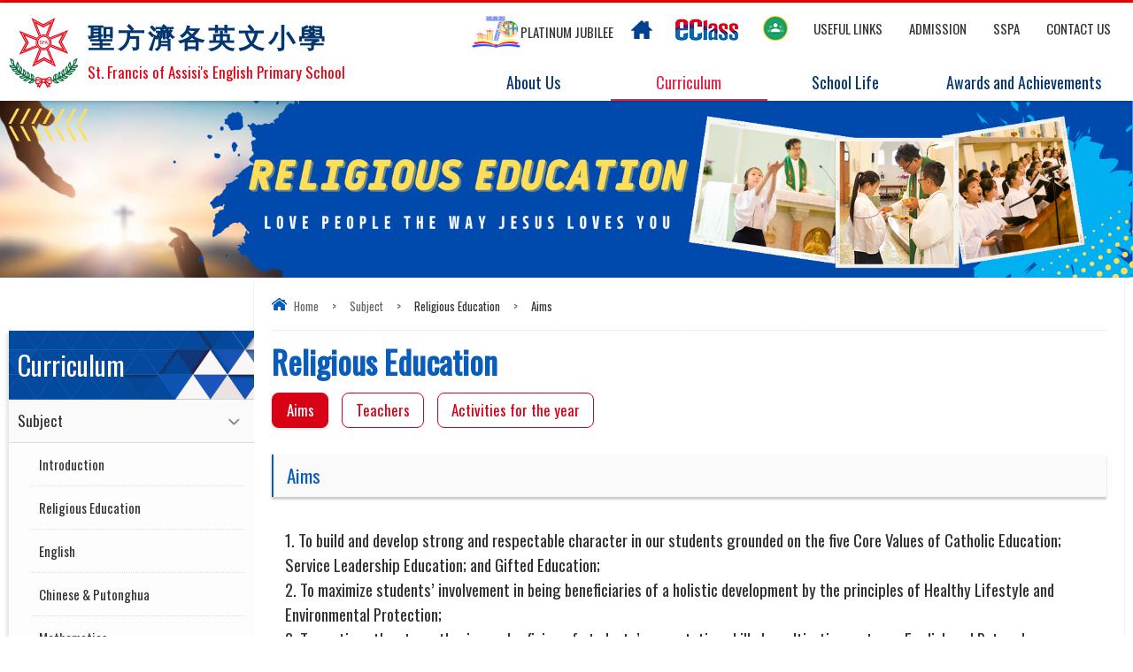

--- FILE ---
content_type: text/html; charset=utf-8
request_url: https://sfaeps.edu.hk/node/359
body_size: 22476
content:
<!DOCTYPE html PUBLIC "-//W3C//DTD XHTML 1.0 Transitional//EN" "http://www.w3.org/TR/xhtml1/DTD/xhtml1-transitional.dtd">
<html xmlns="http://www.w3.org/1999/xhtml">
<head profile="http://www.w3.org/1999/xhtml/vocab">
  <meta http-equiv="Content-Type" content="text/html; charset=utf-8" />
<link rel="shortcut icon" href="https://sfaeps.edu.hk/sites/all/themes/ntemplate/images/icon/favicon.ico" type="image/vnd.microsoft.icon" />
  <title>Aims | 聖方濟各英文小學</title>
  <link type="text/css" rel="stylesheet" href="https://sfaeps.edu.hk/sites/default/files/css/css_xE-rWrJf-fncB6ztZfd2huxqgxu4WO-qwma6Xer30m4.css" media="all" />
<link type="text/css" rel="stylesheet" href="https://sfaeps.edu.hk/sites/default/files/css/css_hYCLW089C9S9sP3ZYkuG6R-Q5ZHbEhblZBFjwZ_bE_I.css" media="all" />
<link type="text/css" rel="stylesheet" href="https://sfaeps.edu.hk/sites/default/files/css/css_yPO-8UFbs7glZLsO0HLhRDafImT-bpnScBpyS7B_cTA.css" media="all" />
  <script type="text/javascript" src="https://sfaeps.edu.hk/sites/default/files/js/js_Cn65AzPSUrE2E3wVwFESpvlv0hcGyQCjJU5E8nNjPz4.js"></script>
<script type="text/javascript" src="https://sfaeps.edu.hk/sites/default/files/js/js_gHk2gWJ_Qw_jU2qRiUmSl7d8oly1Cx7lQFrqcp3RXcI.js"></script>
<script type="text/javascript">
<!--//--><![CDATA[//><!--
jQuery.extend(Drupal.settings, {"basePath":"\/","pathPrefix":"en\/","setHasJsCookie":0,"ajaxPageState":{"theme":"ntemplate","theme_token":"SDSrcOZmI77ypO98ReOK_HPV1nH6TrRBOjM-ELbZDCs","js":{"sites\/all\/modules\/jquery_update\/replace\/jquery\/2.2\/jquery.min.js":1,"misc\/jquery-extend-3.4.0.js":1,"misc\/jquery-html-prefilter-3.5.0-backport.js":1,"misc\/jquery.once.js":1,"misc\/drupal.js":1,"sites\/all\/modules\/entityreference\/js\/entityreference.js":1},"css":{"modules\/system\/system.base.css":1,"modules\/system\/system.menus.css":1,"modules\/system\/system.messages.css":1,"modules\/system\/system.theme.css":1,"modules\/field\/theme\/field.css":1,"modules\/node\/node.css":1,"modules\/search\/search.css":1,"modules\/user\/user.css":1,"sites\/all\/modules\/views\/css\/views.css":1,"sites\/all\/modules\/ctools\/css\/ctools.css":1,"sites\/all\/modules\/event-calendar\/css\/spider_calendar_fieldset.css":1}}});
//--><!]]>
</script>
  <meta name="viewport" content="width=device-width, initial-scale=1.0, maximum-scale=1.0, user-scalable=0">
  <meta http-equiv="Content-Type" content="text/html; charset=utf-8" />
<link rel="preconnect" href="https://fonts.gstatic.com">
<link href="https://fonts.googleapis.com/css2?family=Oswald:wght@300;400&display=swap" rel="stylesheet">
  
<link rel="icon" href="/sites/all/themes/ntemplate/images/icon/favicon.ico" type="image/x-icon" />
<link rel="shortcut icon" href="/sites/all/themes/ntemplate/images/icon/favicon.ico" type="image/x-icon" />
  
  <link rel="stylesheet" type="text/css" href="/sites/all/themes/ntemplate/css/style3.css" />
  <link rel='stylesheet' type="text/css" href="/sites/all/themes/ntemplate/css/mobile3.css" />
  <link rel='stylesheet' type="text/css" href="/sites/all/themes/ntemplate/css/edit.css" />

  <link rel="stylesheet" href="/sites/all/themes/ntemplate/css/aos.css" />  
  <link rel="preconnect" href="https://fonts.googleapis.com">
<link rel="preconnect" href="https://fonts.gstatic.com" crossorigin>
<link href="https://fonts.googleapis.com/css2?family=Noto+Serif+TC&display=swap" rel="stylesheet">
  <!-- Menu -->
  <link rel="stylesheet" type="text/css" href="/sites/all/themes/ntemplate/ddsmoothmenu/ddsmoothmenu.css" />
<!-- <script src="https://ajax.googleapis.com/ajax/libs/jquery/1/jquery.min.js"></script> -->
<script type="text/javascript" src="/sites/all/themes/ntemplate/js/jquery-3.7.1.min.js"></script>


  <script type="text/javascript" src="/sites/all/themes/ntemplate/ddsmoothmenu/ddsmoothmenu.js"></script>
  <script type="text/javascript">
    ddsmoothmenu.init({
        mainmenuid: "smoothmenu1", //menu DIV id
        orientation: 'h', //Horizontal or vertical menu: Set to "h" or "v"
        classname: 'ddsmoothmenu', //class added to menu's outer DIV
        //customtheme: ["#1c5a80", "#18374a"],
        contentsource: "markup" //"markup" or ["container_id", "path_to_menu_file"]
    })
    ddsmoothmenu.init({
        mainmenuid: "smoothmenu2", //Menu DIV id
        orientation: 'v', //Horizontal or vertical menu: Set to "h" or "v"
        classname: 'ddsmoothmenu-v', //class added to menu's outer DIV
        method: 'toggle', // set to 'hover' (default) or 'toggle'
        arrowswap: true, // enable rollover effect on menu arrow images?
        //customtheme: ["#804000", "#482400"],
        contentsource: "markup" //"markup" or ["container_id", "path_to_menu_file"]
    })
  </script>
    
  <!-- Sub Menu -->
  <script type="text/javascript" src="/sites/all/themes/ntemplate/js/ddaccordion.js"></script>
  <!-- Common Javascript -->
  <script src="/sites/all/themes/ntemplate/js/common.js"></script>

  <!-- Add jQuery library -->
  <!-- Add mousewheel plugin (this is optional) -->
  <script type="text/javascript" src="/sites/all/themes/ntemplate/fancybox/lib/jquery.mousewheel-3.0.6.pack.js"></script>
  <!-- Add fancyBox main JS and CSS files -->
  <script type="text/javascript" src="/sites/all/themes/ntemplate/fancybox/source/jquery.fancybox.js?v=2.1.5"></script>
  <link rel="stylesheet" type="text/css" href="/sites/all/themes/ntemplate/fancybox/source/jquery.fancybox.css?v=2.1.5" media="screen" />
  <!-- Add Button helper (this is optional) -->
  <link rel="stylesheet" type="text/css" href="/sites/all/themes/ntemplate/fancybox/source/helpers/jquery.fancybox-buttons.css?v=1.0.5" />
  <script type="text/javascript" src="/sites/all/themes/ntemplate/fancybox/source/helpers/jquery.fancybox-buttons.js?v=1.0.5"></script>
  <!-- Add Thumbnail helper (this is optional) -->
  <link rel="stylesheet" type="text/css" href="/sites/all/themes/ntemplate/fancybox/source/helpers/jquery.fancybox-thumbs.css?v=1.0.7" />
  <script type="text/javascript" src="/sites/all/themes/ntemplate/fancybox/source/helpers/jquery.fancybox-thumbs.js?v=1.0.7"></script>
  <!-- Add Media helper (this is optional) -->
  <script type="text/javascript" src="/sites/all/themes/ntemplate/fancybox/source/helpers/jquery.fancybox-media.js?v=1.0.6"></script>
  <script type="text/javascript" src="/sites/all/themes/ntemplate/fancybox/fancybox.js"></script>
  <!-- Mobile -->
  <script src="/sites/all/themes/ntemplate/js/modernizr.min.js"></script>
  <script src="/sites/all/themes/ntemplate/js/jquery.slicknav.js"></script>
  <script type="text/javascript">
      $(document).ready(function(){
          $('#smoothmenu1').slicknav();
      });
  </script>
       
    
  
  
  
  
  
  
  
  
</head>
<body >
    <div class="wrap" >
   <div class="header" id="id_head">
        <div class="screen">
             
       
                <div id="block-block-1" class="block block-block">
                <div class="logo">
<a href="https://sfaeps.edu.hk/en/index" title="聖方濟各英文小學">
<div class="logo_img"><img src="https://sfaeps.edu.hk/sites/all/themes/ntemplate/images/web/logo.png" alt="St. Francis of Assisi's English Primary School"></div>
<div class="logo_txt">
<div class="logo_tc">聖方濟各英文小學</div>
<div class="logo_en">St. Francis of Assisi's English Primary School</div>
</div>
</a>
</div>


<div class="icon_top">
<div class="links_top">
<ul>

<li  class="seventy "><a href="https://sfaeps.edu.hk/en/our-history" ><table width="0%" border="0" cellspacing="0" cellpadding="0">
  <tr>
    <td valign="middle"><img src="https://sfaeps.edu.hk/sites/default/files/70th.png" alt=""></td>
    <td valign="middle">Platinum Jubilee</td>
  </tr>
</table></a></li>
<!--<li  class="others"><a href="https://sfaeps.edu.hk/en/our-history" >Platinum Jubilee</a></li>-->
<li  class="home"><a href="https://sfaeps.edu.hk/en/index" ></a></li>
<li  class="eclass2"><a href="https://eclass.sfaeps.edu.hk/templates/" target="_blank" ></a></li>
<li  class="classroom"><a href="https://classroom.google.com/"target="_blank" ></a></li>
<li  class="others"><a href="https://sfaeps.edu.hk/en/useful-links" >Useful links</a></li>
<li  class="others"><a href="https://sfaeps.edu.hk/en/admission" >Admission</a></li>
<li  class="others"><a href="https://sfaeps.edu.hk/en/sspa" >SSPA</a></li>
<li  class="others"><a href="https://sfaeps.edu.hk/en/contact-us" >Contact US</a></li>


</ul>
</div>
</div>

<style>
.m_only{ display:none !important}
.d_only{ display:block  !important}
.ddsmoothmenu ul {
    display: flex;
}
.seventy{ float:left; margin:0 20px 0 0 !important;}
.seventy img { width:55px}
#Inner_Type_B li img { width:100%}
#Inner_Type_B .right_desc ul li { width:100%}

@media screen and (max-width: 800px) {
.classroom{position: absolute;
right: 0;
top: 43px;}

.m_only{ display:block  !important}
.d_only{ display:none !important}
}
</style></div>
            <div id="nav-wrap">    <div id="block-system-main-menu" class="block block-system block-menu">
                <div id="smoothmenu1" class="ddsmoothmenu"><ul><li class="menu_item btn_sch_info"><a href="/en/school-information"  ><p></p>About Us</a><ul><li ><a href="/en/school-information"  >School Information</a></li><li ><a href="/en/vision-mission-catholic-schools"  >Vision & Mission of Catholic Schools</a></li><li ><a href="/en/vmv-our-school"  >VMV of Our School</a></li><li ><a href="/en/school-motto-dominus-meus-deus-meus"  >School Motto</a></li><li ><a href="/en/school-song"  >School Song</a></li><li ><a href="/en/major-concerns-2024-2027"  >Major Concerns 2024 - 2027</a></li><li ><a href="/en/school-structure"  >School Structure</a></li><li ><a href="/en/our-team"  >Our Team</a></li></ul></li><li class="menu_item btn_grad"><a href="/en/aims-0" class="current" ><p></p>Curriculum</a><ul><li ><a href="javascript: void(0);" class="current" >Subject</a><ul><li ><a href="/en/aims-0"  >Introduction</a></li><li ><a href="/en/aims" class="current" >Religious Education</a></li><li ><a href="/en/aims-1"  >English</a></li><li ><a href="/en/%E8%AA%B2%E7%A8%8B%E7%9B%AE%E6%A8%99"  >Chinese & Putonghua</a></li><li ><a href="/en/aims-4"  >Mathematics</a></li><li ><a href="/en/aims-2"  >Humanities</a></li><li ><a href="/en/aims-3"  >Science</a></li><li ><a href="/en/aims-5"  >Music</a></li><li ><a href="/en/aims-8"  >Physical Education</a></li><li ><a href="/en/aims-9"  >Visual Arts</a></li><li ><a href="/en/aims-6"  >Information Technology</a></li><li ><a href="/en/aims-10"  >French</a></li><li ><a href="/en/aims-7"  >Japanese</a></li></ul></li><li ><a href="/en/subject/gifted-education"  >Gifted Education</a></li><li ><a href="/en/subject/elearning"  >eLearning</a></li></ul></li><li class="menu_item btn_study"><a href="javascript: void(0);"  ><p></p>School Life</a><ul><li ><a href="/en/introduction-3"  >Ethos</a><ul><li ><a href="/en/introduction-3"  >Introduction</a></li><li ><a href="/en/class-teacher-lessons"  >Class Teacher Lessons</a></li><li ><a href="/en/publication"  >Publication</a></li><li ><a href="/en/other-learning-experience"  >Other Learning Experience</a></li><li ><a href="/en/discipline-guidance"  >Discipline & Guidance</a></li><li ><a href="/en/school-environment"  >School Environment</a></li><li ><a href="javascript: void(0);"  >Student Affairs</a><ul><li ><a href="/en/introduction-2"  >Introduction</a></li><li ><a href="/en/school-bus"  >School Bus</a></li><li ><a href="/en/school-uniform"  >School Uniform</a></li><li ><a href="/en/school-lunch-supplier"  >School Lunch Supplier</a></li><li ><a href="/en/safety-hygiene"  >Safety & Hygiene</a></li><li ><a href="/en/healthy-eating"  >Healthy Eating</a></li></ul></li><li ><a href="/en/moral-and-civic-education"  >Moral & Civic Education</a><ul><li ><a href="/en/growth-education"  >Growth Education</a></li><li ><a href="/en/brotherhood-scheme"  >Brotherhood Scheme</a></li><li ><a href="/en/volunteer-service"  >Volunteer Service</a></li></ul></li></ul></li><li ><a href="javascript: void(0);"  >Extra-curricular Activities</a><ul><li ><a href="/en/extra-curricular-activities"  >Introduction</a><ul><li ><a href="/en/introduction-courses"  >Introduction of Courses</a></li><li ><a href="/en/after-school-schedule"  >After School Schedule</a></li><li ><a href="/en/saturday-schedule"  >Saturday Schedule</a></li></ul></li><li ><a href="/en/introduction"  >Collaboration</a></li><li ><a href="/en/reading-scheme"  >Reading Scheme</a></li></ul></li></ul></li><li class="menu_item btn_award"><a href="/en/awards/prize-presentation"  ><p></p>Awards and Achievements</a></li><li class="menu_item m_only"><a href="javascript: void(0);"  ><p></p>Platinum Jubilee</a><ul><li ><a href="/en/our-history"  >Our History</a></li><li ><a href="/en/platinum-jubilee-celebration-video-2"  >Platinum Jubilee Celebration Video</a></li><li ><a href="/en/platinum-jubilee-celebration-video-embrace-fruitful-days-past"  >Platinum Jubilee Celebration Video - Embrace the fruitful days in the past</a></li><li ><a href="/en/platinum-jubilee-promotion"  >Promotion</a></li><li ><a href="/en/st-francis-feast-day-platinum-jubilee-opening-mass"  >St. Francis Feast Day & Platinum Jubilee Opening Mass</a></li><li ><a href="/en/platinum-jubilee-fun-day"  >Platinum Jubilee Fun Day</a></li><li ><a href="/en/platinum-jubilee-anniversary-banquet"  >Platinum Jubilee Banquet</a></li><li ><a href="/en/platinum-jubilee-variety-show"  >Platinum Jubilee Variety Show</a></li><li ><a href="/en/platinum-jubilee-pilgrimage-tour-2025"  >Platinum Jubilee Pilgrimage Tour 2025</a></li><li ><a href="/en/colouring-contest"  >Colouring Contest</a></li><li ><a href="/en/logo-design-contest"  >Logo Design Contest</a></li><li ><a href="/en/slogan-design-competition"  >Slogan Design Competition</a></li><li ><a href="/en/platinum-jubilee-theme-song"  >Platinum Jubilee Theme Song</a></li><li ><a href="/en/school_album/platinum-jubilee-thanksgiving-mass-mass"  >Platinum Jubilee Thanksgiving Mass</a></li></ul></li></ul></div></div>
</div>
      
            
            <div class="clear"></div>            
           
        </div>
	</div>    
    
    <div class="clear"></div>
    <!-- Main Content -->
   <div class="container" >

             <div class="innn_banner"><img src="https://sfaeps.edu.hk/sites/default/files/re_2425.png" alt="" /></div>
		
        <div class="screen">
            
            <div class="inner_content">
              
                <div class="main_content">

<div class="nevigation">
                <ul>
                   <li><a href="/dev/sls/tc" class="home">Home</a></li>
                   <li class="sp">&gt;</li>
                   <li><a href="node/47">Subject</a></li>
                   <li class="sp">&gt;</li>
                   <li>Religious Education</li>
                   <li class="sp">&gt;</li>
                   <li>Aims</li>
                </ul>
                <div class="clear"></div>
                </div>

        
            <style>
        .innn_banner{ margin:0px auto}
        .innn_banner img{ width:100%}
        </style>
       
   
        
            <div class="subject_template">
            <h1>Religious Education</h1>
                   <ul>            
                <li><a class="current" href=/en/aims>Aims</a></li><li><a  href=/en/teachers>Teachers</a></li><li><a  href=/en/activities-year>Activities for the year</a></li>            </ul>
            </div>
            <div class="clear"></div>
            
               
               
                    <p class="new_detail_date">
                                                                                                        
                    </p>
                    
                  
<!-- FlexSlider -->
<script defer src="/sites/all/themes/ntemplate/flexslider/jquery.flexslider.js"></script>
<link rel="stylesheet" href="/sites/all/themes/ntemplate/flexslider/flexslider2.css" type="text/css" media="screen" />
<script type="text/javascript">
  $(window).load(function(){
    $('.flexslider').flexslider({
      animation: "slide",
      start: function(slider){
        $('section').removeClass('loading');
      }
    });
  });
</script>  
                                        <div class="clear"></div>
                                                                                <div class="Album" id="Inner_Type_A">
                                                    <div class="title">Aims</div>
                                                                            <div class="description"><p><span style="font-size: 14pt;"><span lang="EN-US">1. </span><span lang="EN-US">To build and develop strong and respectable character in our students grounded on the five Core Values of Catholic Education; Service Leadership Education; and Gifted Education;</span></span></p><p><span style="font-size: 14pt;"><span lang="EN-US">2.</span><span lang="EN-US"> To maximize students’ involvement in being beneficiaries of a holistic development by the principles of Healthy Lifestyle and Environmental Protection;</span></span></p><p><span style="font-size: 14pt;"> <span lang="EN-US">3.</span><span lang="EN-US"> To continue the strengthening and refining of students’ presentation skills by cultivating a strong English and Putonghua environment. Students would be equipped with the pre-requisite skills needed to competently perform and exceed expectations in all forms of speaking-related activities and events.</span></span></p><div class="clear"></div></div>
                                                <ul>
                        <li><a class="fancybox" href="https://sfaeps.edu.hk/sites/default/files/album/2_9.jpg" data-fancybox-group="gallery" alt="" title=""><div class="title_des"><img src="https://sfaeps.edu.hk/sites/default/files/styles/album_type/public/album/2_9.jpg?itok=sfmr5OL7" /><p></p></div></a></li><li><a class="fancybox" href="https://sfaeps.edu.hk/sites/default/files/album/1_6.jpg" data-fancybox-group="gallery" alt="" title=""><div class="title_des"><img src="https://sfaeps.edu.hk/sites/default/files/styles/album_type/public/album/1_6.jpg?itok=xfgVCExJ" /><p></p></div></a></li>                        </ul>
                        <div class="clear"></div>
                    </div>
                                                                    					
					                  <div class="clear"></div>
                
                </div>
            </div>
			
            
            
            
            
            
            
            
            
            
            
            
      
                <div id="block-block-19" class="block block-block">
                <div class="left_menu">
<div class="submenu">
<div class="title "><p>Curriculum</p></div>
<div class="arrowlistmenu">
 <ul>
 <li class="expandable_main openheader" headerindex="0h"><span class="accordprefix"></span><a href="https://sfaeps.edu.hk/en/../node/47">Subject</a><span class="accordsuffix"></span></li>
 
    <ul class="categoryitems" contentindex="0c" style="display: block;">
      <li><a href="https://sfaeps.edu.hk/en/../node/421">Introduction</a></li>
	<li><a href="https://sfaeps.edu.hk/en/../node/359">Religious Education</a></li>
  
    <li><a href="https://sfaeps.edu.hk/en/../node/365">English</a></li>
             <li><a href="https://sfaeps.edu.hk/en/../node/368">Chinese & Putonghua</a></li>
             <li><a href="https://sfaeps.edu.hk/en/../node/371">Mathematics</a></li>
             <li><a href="https://sfaeps.edu.hk/en/../node/374">Humanities</a></li>
             <li><a href="https://sfaeps.edu.hk/en/../node/377">Science</a></li>
             <li><a href="https://sfaeps.edu.hk/en/../node/380">Music</a></li>
             <li><a href="https://sfaeps.edu.hk/en/../node/415">Physical Education</a></li>
             <li><a href="https://sfaeps.edu.hk/en/../node/418">Visual Arts</a></li>
             <li><a href="https://sfaeps.edu.hk/en/../node/409">Information Technology</a></li>
             <li><a href="https://sfaeps.edu.hk/en/../node/406">French</a></li>
             <li><a href="https://sfaeps.edu.hk/en/../node/412">Japanese</a></li>
    
	</ul>
    <li><a href="https://sfaeps.edu.hk/en/../node/381">Gifted Education</a></li>
    <li><a href="https://sfaeps.edu.hk/en/../node/382">eLearning</a></li>
    </ul>
</div>
</div>
</div></div>
            
            
            
            
            
            
   
    </div>
    
    
  
    
    <div class="clear"></div>
    
        <div id="block-block-16" class="block block-block">
                <div class="footer_info">
<div class="screen">
<ul>
<li><a href="https://goo.gl/maps/3NtbH2GmzESBz2xy5" style="color:white;" target="_blank"><span>&nbsp;Address:&nbsp;58, Shek Kip Mei Street, Sham Shui Po, Kowloon</span></a></li>            
<li><a href="tel:2779 7654" style="color:white;" target="_blank"><span>&nbsp;Tel: &nbsp; 2779 7654</span></a></li>             
<li><span style="color:white;">&nbsp; Fax:&nbsp; 2776 9710  </span></li>    
<li><a href="mailto:enquiry@sfaeps.edu.hk" style="color:white;" target="_blank"><span>&nbsp;Email:&nbsp;enquiry@sfaeps.edu.hk</span></a></li>    
<div class="clear"></div>
</ul>
</div>
</div></div>
<div id="block-block-2" class="block block-block">
                <div class="footer">
<div class="screen">
   <div class="copyright"><a href="https://sfaeps.edu.hk/en/sitemap">sitemap</a>&nbsp;&nbsp;|&nbsp;&nbsp; St. Francis of Assisi's English Primary School. All Rights Reserved..</div>
   <div class="power"><a href="http://ctd.hk/" target="_blank">By: ctd.hk</a></div>
   <div class="clear"></div>
</div>
</div>
<a href="#0" class="cd-top">Top</a></div>
<div id="block-block-14" class="block block-block">
                <!-- Global site tag (gtag.js) - Google Analytics -->
<script async src="https://www.googletagmanager.com/gtag/js?id=UA-32520553-1"></script>
<script>
  window.dataLayer = window.dataLayer || [];
  function gtag(){dataLayer.push(arguments);}
  gtag('js', new Date());

  gtag('config', 'UA-32520553-1');
</script>
</div>
    
</div>    
  
    
 <script src="https://unpkg.com/aos@2.3.1/dist/aos.js"></script>
 <script>
  AOS.init();
</script>
</body>
</html>


--- FILE ---
content_type: text/css
request_url: https://sfaeps.edu.hk/sites/all/themes/ntemplate/css/style3.css
body_size: 49296
content:
@charset "utf-8";
/* CSS Document */
html,body {
    padding: 0px; margin: 0px; min-height:100%; font-size:17px; color: #333; line-height:28px;		 
	font-family: 'Oswald',"Noto Serif TC" ,"微軟正黑體", "Microsoft JhengHei", "Segoe UI Semibold", "Segoe UI", "Lucida Grande", Verdana, Arial, Helvetica, sans-serif;	
}
.clear{clear:both}
.contextual-links-region{ }
a:link, .container a:visited {text-decoration: none;}
 
table{border-collapse: inherit; line-height:28px;}
table ul, table ol{ margin:0; }
img {border:0;}
div, ul li{ margin:0px auto; padding:0px;}
.cb:before, .cb:after {	content: ''; display: table; visibility: hidden;}
.cb:after {	clear: both;}
.cb {*zoom: 1;}

.wrap{ width:100%; min-height:100%; background:#FFF; border-top:3px solid #f00 }
.screen{ min-width:680px; max-width:1320px; position:relative; padding:0px 10px;}
.container{ height: auto; min-height:500px; }
.container a{-webkit-transition: all 0.3s ease-in-out;-moz-transition: all 0.3s ease-in-out; -o-transition: all 0.3s ease-in-out; -ms-transition: all 0.3s ease-in-out; transition: all 0.3s ease-in-out; opacity: 1;}
.container a, .container a:visited {color: #333; text-decoration: none;}
.container a:hover {color: #ff5d8b; text-decoration: underline; }

h1,h2,h3,h4,h5,h6{ margin:0 0 15px 0; padding:0;}

h1{ font-size:36px; line-height:40px; color:#085cba}
h2{ font-size:26px; line-height:30px; color:#333; }
h3{ font-size:21px; line-height:26px; color:#085cba; border-left: 2px solid #085cba; padding:8px 10px; box-shadow:0 3px 2px rgba(0,0,0,.1); margin-bottom:30px}
h4{ font-size:21px; line-height:26px; color:#ff2671; border-left: 2px solid #ff2671; padding:8px 10px; box-shadow:0 3px 2px rgba(0,0,0,.1); margin-bottom:30px}
h5{ font-size:21px; line-height:40px; color:#085cba}
h6{ font-size:19px; line-height:30px; color:#333; }
p{ margin:0px; padding:0px}

/* theme */

#FullPage .inner_content{ width:100%; padding: 0}
#FullPage .arrowlistmenu{ display:none }

#ad_float_ad {display: none; position: absolute;	z-index:4001; }
#ad_float_ad .ad_close_ad {
	display: block; background:url(../images/icon/btn_close.png) no-repeat; height:30px; width:30px; background-size:30px 30px;
	cursor: pointer; position:absolute; right:-5px; top:-10px;
	-webkit-transition: all 0.3s ease-in-out;-moz-transition: all 0.3s ease-in-out; -o-transition: all 0.3s ease-in-out; -ms-transition: all 0.3s ease-in-out; transition: all 0.3s ease-in-out; opacity: 1;
}
#ad_float_ad .ad_close_ad:hover {  transform: rotate(90deg);}

.special_news{ background:url(../images/icon/bg_box.png) #eb1f24; padding:5px; width:210px; box-shadow:0 0 3px rgba(0,0,0,.2)}
.title_special{ background:#fff; padding:1px 5px; color:#ea1e22; border-bottom:1px solid #ea1e22;}
.special_news .content{ background:#fff; padding:2px 5px; color:#333; font-size:13px;}
.special_news .content img{ max-width:100%;}
.highlight{ color:#F03}


/* Header */
.header{ background:#fff; height: auto; position:relative; box-shadow:0 0 5px rgba(0,0,0,.3); z-index:1}
.header .logo{ float:left; margin:17px 0 0 0; width:40%;}
.header .logo .logo_img{ float:left;}
.header .logo .logo_txt{ float:left; margin:5px 0 0 10px; padding:0; line-height:38px;}
.header .logo .logo_tc{ font-size: 30px; color: #043670; font-weight: bold;font-family: DFKai-sb;letter-spacing: 4px;}
.header .logo .logo_en{ color:#e60012}
.header .info_top{ float:left; }
.header .info_top ul{ list-style:none; margin:0; }
.header .info_top ul li { float: left; font-size:15px; padding:2px 0px 2px 30px;}
.header .address {background:url(../images/web/icon_map.png) no-repeat; background-size:28px 30px;}
.header .tel {background:url(../images/web/icon_tel.png) no-repeat; background-size:28px 30px; clear:both}
.header .fax {background:url(../images/web/icon_fax.png) no-repeat; background-size:28px 30px; margin-left:25px;}
.header .email {background:url(../images/web/icon_mail.png) no-repeat; background-size:28px 30px;clear:both}
.header span{ color:#0070c9;}


.header .icon_top { float: right;width: 60%;  }
.header .icon_top .links_top { float: right; width: auto; }
.header .icon_top .login_top {  float: left; padding:0px; width: auto; }

@media screen and (max-width: 1221px) {
.header .icon_top .links_top { float: right; width: auto; }
.header .icon_top .login_top {  float: right; padding:0px; width: auto; }
}

.header .icon_top .login_top .intranet {color: #333; font-family: 'Oswald'; font-size: 20px; float: left; padding: 5px 0 0 0 }
.header #login_btn {background-color: #0660ba; color: #fff; border:1px solid #fff;}



.header .icon_top ul{list-style:none;margin:0;padding: 15px 0px;}
.header .icon_top ul li {float: left; font-size:15px; margin:0; padding:0px; text-transform:uppercase}

.eclass{ display: none}

.header .icon_top ul li a{ color:#333;  }
.header .icon_top ul li a:hover{ color: #F00 ; text-decoration: underline  }

.header .icon_top .Anniversary a { background:none; padding: 3px 15px; text-align: center }

.header .icon_top .home a {color:#333;background: url(../images/web/home.png) no-repeat center left;background-position: 0 60% ; padding:15px 10px 15px 40px; display:block; background-size: 24px 21px;}
.header .icon_top .eclass2 a {background:url(../images/web/eclass.png) no-repeat center left;background-position: 0px 54%; background-size: 71px 25px;padding: 15px 10px 15px 89px;}
.header .icon_top .classroom a { background:url(../images/web/classroom.png) no-repeat center left; background-size: 28px 28px;padding: 20px 0px 20px 42px;background-position: 0 50%; }
.header .icon_top .others a { background:none; padding: 3px 15px; text-align: center }

.header .icon_top ul li a:hover { color:#d42034; opacity:.7;}





.btn_school_intro{ float:right; position:relative; margin:0 0 0 20px; }
.btn_school_intro span{ position:absolute; background:url(../images/web/icon_school.png) no-repeat; width:36px; height:34px; left:8px; top:0; }
.btn_school_intro a{ display:block; color:#ff8400; font-size:17px; border-radius:6px; padding:5px 10px 5px 50px; background:#fff; box-shadow:0 0 3px rgba(0,0,0,.3)}
.btn_school_intro a:hover{ background:#ff8400; color:#fff; text-decoration:none}

.btn_search{ float:right; position:relative; display:block; color:#166cad; font-size:17px; border-radius:6px; padding:5px 8px; background: rgba(0,0,0,0.3); box-shadow:0 0 3px rgba(0,0,0,.3); margin:0 15px 0 0;}
.btn_search input{ width:130px; color:#666; border:1px solid #ddd; padding:3px; }
.btn_search #btn_submit {width:25px; height:25px; border:0px; background:url(../images/icon/icon_search.png) #2fa2db no-repeat center center; background-size:17px 18px; cursor:pointer}
.btn_search #btn_submit:hover {  background:url(../images/icon/icon_search.png) #ffb400 no-repeat center center; background-size:17px 17px; cursor:pointer}

/* Menu */
#nav-wrap{ padding:20px 0 0 0; width:60%; float:right}
/* Search */
.search_result{ background:#f5f5f5; padding:5px;}
.search_result span{ color:#F00}
.search_listing ul{ list-style:none; margin:0; padding:0 }
.search_listing ul li{ margin:10px 0; padding:5px 0; border-bottom:1px dotted #ddd; color:#666 }
.search_listing ul li a{ font-size:19px; display:block; text-decoration:underline}

/* Area & width */
.banner_area{ float: left; width:100%; overflow:hidden;}
.right_area{ float: right; width:30%;}
.left_area{ float: left; padding: 30px 0; width: 100%;
 }

/* Banner */
.slider{ float:left;  margin: 0; width:100%}
.sentense{ float:left; width:100%  }
.sentense .box{background:#f6f6f6;  position:relative; box-shadow:0 1px 3px rgba(0,0,0,.2)}
.sentense .area{margin: 0; padding:10px 0; color:#2f2f2f; line-height:21px;font-size: 15px;border-radius: 6px; width:100%;}
.sentense .title{ background:#00428e; padding:16px 0px 16px 4%;color:#fff; text-align: center; font-size:22px; width:20%; float:left; margin:0 3%; }
.sentense .title span{ background: url(../images/web/bible.png) no-repeat left;width: 30px;height: 33px;padding: 0;
position: absolute;top: 20px;margin-left: -38px;}
.sentense p { float:left; width:70% ; line-height:24px;}

.latest_new{ position:relative; width:32%; float:left}
.latest_new .area{}
.latest_new .title{ padding:15px 0px; color:#d80115; font-size:30px; background:url(../images/web/triangle.png) no-repeat bottom; width:144px; text-align: left; float:left; margin:0  } 
.latest_new .title span{ padding:0 0 0 10px; }
.latest_new_area { margin:0 0 0 ; clear: both; padding:10px; box-shadow: 0 1px 3px rgba(0,0,0,.2); border-top:3px solid #00428e }
.latest_new ul{ list-style:none; margin:0; padding:0px; background:#fff; }
.latest_new ul li{ border-bottom:1px dotted rgba(0,0,0,.2); padding:10px 0; font-size:15px;}
.latest_new ul li span{ color:#333; background:url(../images/web/calender.png) no-repeat left; padding:0 0 0 30px; float:left; width:30%;  }
.latest_new ul li a{ display:block; color:#333}
.latest_new ul li a:hover{ color:#ffac0c; text-decoration: none}
.latest_new .content{ float:left ; width:60%; }
.latest_new .content img{ }
.latest_new .more_area{ position:absolute; right:20px; top:27px; font-size:12px;}
.latest_new .more_area a{ background:#00428e; line-height:23px; display:block; padding:4px 30px;  color:#fff}
.latest_new .more_area a:hover{ background:#ff507b; }
.latest_new ul li:nth-child(2n) {background-color: #f6f6f6;width: 100%;}

.latest_award{ position:relative;}
.latest_award .area{}
.latest_award .title{ padding:15px 0px 10px 0; color:#000; font-size:23px; background:url(../images/web/title_yellow.png) no-repeat; width:144px; text-align:center; float:left; margin:0 0 0 10px; } 
.latest_award .title span{ position:absolute; left:10px; top:-15px; width:72px; height:59px; display:none}
.latest_award_area { margin:0 0 0 ; clear: both; background:#ffb80c; border-radius:12px; padding:10px; }
.latest_award ul{ list-style:none; margin:0; padding:10px; border:3px solid #ffeb0c; background:#fff;border-radius:12px; }
.latest_award ul li{ border-bottom:1px dotted rgba(0,0,0,.2); padding:5px 0; font-size:15px;}
.latest_award ul li span{ color:#6939a2; display:block;  }
.latest_award ul li a{ display:block; color:#333}
.latest_award ul li a:hover{ color:#ffac0c; text-decoration: none}
.latest_award .content{ float: right ; width:62%;  }
.latest_award .cover img{ float: left; width:36%;}
.latest_award .cover img{ max-width:100%; }
.latest_award .more_area{ position:absolute; right:0px; top:12px; font-size:12px;}
.latest_award .more_area a{ background:#555; line-height:23px; display:block; padding:0 21px; border-radius:6px; color:#fff}
.latest_award .more_area a:hover{ background:#ff507b; }

.latest_events{ position:relative; width:32%; float:left; margin:0 0 0 2%;}
.latest_events .area{}
.latest_events .title{ padding:15px 0px; color:#47b5b5; font-size:30px; background:url(../images/web/triangle.png) no-repeat bottom left 11px; width:100%; text-align: left; float:left; margin:0  } 
.latest_events .title span{ padding:0 0 0 10px; }
.latest_events_area { margin:0 0 0 ; clear: both; padding:10px; box-shadow: 0 1px 3px rgba(0,0,0,.2); border-top:3px solid #00428e }
.latest_events ul{ list-style:none; margin:0; padding:0px; background:#fff; }
.latest_events ul li{ border-bottom:1px dotted rgba(0,0,0,.2); padding:15px 0; font-size:15px;}
.latest_events ul li span{ color:#333; background:url(../images/web/calender.png) no-repeat left; padding:0 0 0 30px; float:left; width:30%;  }
.latest_events ul li a{ display:block; color:#333}
.latest_events ul li a:hover{ color:#ffac0c; text-decoration: none}
.latest_events .content{ float:left ; width:60%; }
.latest_events .content img{ }
.latest_events .more_area{ position:absolute; right:20px; top:27px; font-size:12px;}
.latest_events .more_area a{ background:#ffb400; line-height:23px; display:block; padding:4px 30px;  color:#fff}
.latest_events .more_area a:hover{ background:#ff507b; }
.latest_events ul li:nth-child(2n) {background-color: #f6f6f6;width: 100%;}






.latest_school_albums{position:relative; margin:0 0 0 2%; width:32%; float:left }
.latest_school_albums .title{  padding:15px 0px ; color:#00428e; font-size:30px; background:url(../images/web/triangle.png) no-repeat bottom; width:144px; text-align: left; float:left; margin:0    }
.latest_school_albums .title span{  padding:0 0 0 10px;}
.latest_school_albums_area{ margin: 0 0 0;clear: both;padding: 10px;box-shadow: 0 1px 3px rgba(0,0,0,.2);border-top: 3px solid #d80115; }
.latest_school_albums_area ul{ list-style:none; margin:0; padding:0;  clear:both; }
.latest_school_albums_area ul li{ float: left; width:100%; margin:0;}
.latest_school_albums_area ul li .cover{ box-shadow:0 0 2px rgba(0,0,0,.2); margin-bottom:5px;  float:left; width:43%; }
.latest_school_albums_area ul li .cover img{ width:100%; border:1px solid #fff; }
.latest_school_albums_area ul li:hover .cover img{ width:100%; border:1px solid #085cba; }
.latest_school_albums_area ul li:nth-child(4n+1){ clear:both;}
.latest_school_albums_area ul li span{color:#333; background:url(../images/web/calender.png) no-repeat left; padding:0 0 0 30px; float:left; width:100%;  }
.latest_school_albums_area ul li a{ display:block; padding:0px;}
.latest_school_albums_area .content{ float:left ; width:49%; margin:10px 0 0 20px; color:#d80115 }
.latest_school_albums_area .content img{ width:25px;}

.latest_school_albums .more_area{position:absolute; right:20px; top:27px; font-size:12px;}
.latest_school_albums .more_area a{background:#d80115; line-height:23px; display:block; padding:4px 30px;  color:#fff}
.latest_school_albums .more_area a:hover{ background:#ff507b; }
.latest_school_albums ul li:nth-child(2n) {background-color: #f6f6f6;width: 100%;}





#login_area{ margin:20x 0 0px 0;  position:relative;  }
#login_area .login_icon{ position:absolute; left:-15px; top:-15px;}
.bg_eclass{ background:#fff; border-radius:12px; padding:35px 10px 5px 8px; margin-top:15px;}
#login_area #sumbit{margin-top: 10px; background:#9ecc14; line-height:15px;font-weight: bold; cursor:pointer; color:#fff; padding:5px 15px; text-align: center; border:0px; border-radius:4px; } 
#login_area #sumbit:hover{ background:#ff9600; }
#login_area{ background:url(../images/web/bg_shadow.png) repeat-x top #ffbd66;; margin:25px 0 ; position:relative; border:2px solid #ffd776; border-radius:16px; padding:10px;}
#login_area .login_icon{ position:absolute; left:-15px; top:-15px;}

.fc-view-container{ background:#fff;}
.main_calenadr h2{ font-size:12px; margin:0; padding:0; line-height:15px;}
.main_calenadr{ background:#FFF; border-radius:8px; position:relative; box-shadow:0 0 3px rgba(0,0,0,.2); margin:0 0 15px 0; border:3px solid #ffdb55}
.main_calenadr .area{ padding:35px 15px 10px 15px; color:#00a5e3; line-height:21px;}
.main_calenadr .title{ font-size:23px; color:#ff7c2d; padding:8px 0px 12px 60px ; margin-bottom:5px;  font-weight:bold; text-shadow:0px 2px 0px #fff, 0px -2px 0px #fff, 2px 0px 0px #fff, -2px 0px 0px #fff, -2px -1px 0px #fff, -2px 1px 0px #fff, 2px -1px 0px #fff, 2px 1px 0px #fff, 1px 2px 0px #fff, -1px 2px 0px #fff, -1px -2px 0px #fff, 1px -2px 0px #fff, 0 0 6px rgba(0,0,0,.2); } 
.main_calenadr .title span{ position:absolute; left:-5px; top:-22px; background:url(../images/web/calendar.png) no-repeat center; width:77px; height:68px;}
.main_calenadr .area{ padding:10px; min-height:180px; }
.main_calenadr .area iframe{ width:100%; height:235px;}
.main_calenadr .area iframe .view-container-border{ padding:0px;}
.main_calenadr .detail_btn{right:10px; top:10px; box-shadow:0 0 3px rgba(0,0,0,.2) }
.main_calenadr .more_area{ position:absolute; right:10px; top:15px; font-size:12px;}
.main_calenadr .more_area a{ display:block; padding:0 15px; color:#333}
.main_calenadr .more_area a:hover{color: #F30}




.footer_info{ background:#00428e; padding: 35px 0; }
.footer_info ul { padding: 0px; display: inline; list-style: none;}
.footer_info ul li { color: #fff; text-align: left; float: left;width: 34%; }
.footer_info ul li+li { width: 20%;}
.footer_info ul li+li+li+li { width: 23%; }
.footer_info ul li span { background:url(../images/web/map.png) no-repeat; padding:0 0 0 30px ; font-weight: lighter;}
.footer_info ul li+li span { background:url(../images/web/tel.png) no-repeat}
.footer_info ul li+li+li span { background:url(../images/web/fax.png) no-repeat; }
.footer_info ul li+li+li+li span { background:url(../images/web/mail.png) no-repeat; }

.students_work{ position:relative; width:32%; float:left; margin:0 0 0 2%;}
.students_work .area{}
.students_work .title{ padding:15px 0px; color:#47b5b5; font-size:30px; background:url(../images/web/triangle.png) no-repeat bottom left 11px; width:100%; text-align: left; float:left; margin:0  } 
.students_work .title span{ padding:0 0 0 10px; }
.students_work_area { margin:0 0 0 ; clear: both; padding:10px; box-shadow: 0 1px 3px rgba(0,0,0,.2); border-top:3px solid #00428e }
.students_work ul{ list-style:none; margin:0; padding:0px; background:#fff; }
.students_work ul li{ border-bottom:1px dotted rgba(0,0,0,.2); padding:15px 0; font-size:15px;}
.students_work ul li span{ color:#333; background:url(../images/web/calender.png) no-repeat left; padding:0 0 0 30px; float:left; width:30%;  }
.students_work ul li a{ display:block; color:#333}
.students_work ul li a:hover{ color:#ffac0c; text-decoration: none}
.students_work .content{ float:left ; width:60%; }
.students_work .content img{ }
.students_work .more_area{ position:absolute; right:20px; top:27px; font-size:12px;}
.students_work .more_area a{ background:#ffb400; line-height:23px; display:block; padding:4px 30px;  color:#fff}
.students_work .more_area a:hover{ background:#ff507b; }
.students_work ul li:nth-child(2n) {background-color: #f6f6f6;width: 100%;}

/* Inner Area */
.inner_area{ padding: 0;}

.template_banner{background:url(../images/web/inside_banner.jpg) ; background-size:cover; color:#fff; padding:40px 0 20px 20px;}
.template_banner h1{ color:#fff;}


.latest_video{ margin:20px 0 0; float: left; width:48%; position:relative; background:#fff; border-radius:8px; border:3px solid #d64541; position:relative; box-shadow:0 0 3px rgba(0,0,0,.2)}
.latest_video .title{ border-bottom:1px solid #eddecc; background:#d64541; padding:10px 0px 10px 75px; color:#fff; font-size:21px;} 
.latest_video .title span{ position:absolute; left:10px; top:-10px; background:url(../images/icon/icon_video.png) no-repeat; width:53px; height:53px;}
.latest_video ul{ list-style:none; margin:0; padding:0}
.latest_video ul li{ border-bottom:1px dotted rgba(0,0,0,.2); font-size:13px; padding:0px 10px;}
.latest_video ul li span{ color:#764713; float: left; padding:0 0px; display: inline-block}
.latest_video ul li a{ display:block; padding:9px 0px; color:#333}
.latest_video ul li a:hover{ color:#9b684b}
.latest_video .content{float: left; margin:0 0 0 10px;}
.latest_video img{ width:100px; float:left; margin:0 5px 0 0;}
.latest_gallery{ margin:20px 0 0; float: right; width:48%; position:relative; background:#fff; border-radius:8px; border:3px solid #32a5dd; position:relative; box-shadow:0 0 3px rgba(0,0,0,.2)}
.latest_gallery .title{ border-bottom:1px solid #eddecc; background:#32a5dd; padding:10px 0px 10px 75px; color:#fff; font-size:21px;} 
.latest_gallery .title span{ position:absolute; left:10px; top:-10px; background:url(../images/icon/icon_album.png) no-repeat; width:53px; height:53px;}
.latest_gallery ul{ list-style:none; margin:0; padding:0}
.latest_gallery ul li{ border-bottom:1px dotted rgba(0,0,0,.2); font-size:13px; padding:0px 10px;}
.latest_gallery ul li span{ color:#764713; float: left; padding:0 ;}
.latest_gallery ul li a{ display:block; padding:9px 0px; color:#333}
.latest_gallery ul li a:hover{ color:#9b684b}
.latest_gallery .content{float: left; margin:0 0 0 10px;}
.latest_gallery img{ width:100px; float:left; margin:0 5px 0 0;}
/* Main Userful Links */
.Userful_link_inside{ padding:50px 0 20px 0}
.Userful_link_inside .title{ display:none}
.Userful_link_inside ul{ list-style:none; margin:0 0 0 -2%; padding:0}
.Userful_link_inside ul li{ float: left; width:18%; margin:0 0 15px 2%}
.Userful_link_inside ul li img{ width:100%; border-radius:6px; box-shadow:0 0 3px rgba(0,0,0,.2)}
.Userful_link_inside ul li:hover img{ opacity:.7; box-shadow:0 0 3px rgba(0,0,0,.4)}

.Userful_link_outside{ padding:0px 0 30px 0}
.Userful_link_outside .title{ display:none}
.Userful_link_outside ul{ list-style:none; margin:0 0 0 -1.5%; padding:0}
.Userful_link_outside ul li{ float: left; width:15%; margin:0 0 15px 1.65%}
.Userful_link_outside ul li img{ width:100%; border-radius:6px; box-shadow:0 0 3px rgba(0,0,0,.2)}
.Userful_link_outside ul li:hover img{ opacity:.7; box-shadow:0 0 3px rgba(0,0,0,.4)}

.highlighting{ color:#F30; font-size:23px;}

/* Footer */
.footer{ background:#fff; font-size:12px; box-shadow:0 -2px 2px rgba(0,0,0,.1)}
.footer .screen{ padding:20px 15px;}
.footer .copyright{ float:left; width:70%; text-align: left; font-weight: lighter}
.footer .power{ float:right; width:29%; text-align: right; font-weight: lighter}
.footer a{ color: #085cba;}
.footer .power a:hover{ color:#298087;}

.cd-top {
  display: inline-block;  position: fixed; visibility: hidden;  opacity: 0; box-shadow: 0 0 10px rgba(0, 0, 0, 0.05);
  height: 50px;  width: 50px;  bottom: 90px;  right: 30px;  
  overflow: hidden;  text-indent: 100%;  white-space: nowrap; border-radius:50%; border:2px solid #fff; box-shadow:0px 0px 5px #999;
  background: #fac217 url(../ddsmoothmenu/cd-top-arrow.svg) no-repeat center center;
  
}
.cd-top:hover {
  -webkit-transition: opacity .3s 0s, visibility 0s 0s;-moz-transition: opacity .3s 0s, visibility 0s 0s;transition: opacity .3s 0s, visibility 0s 0s;
  background: #8ec63f  url(../ddsmoothmenu/cd-top-arrow.svg) no-repeat center center;
}
.cd-top.cd-is-visible { visibility: visible; opacity: 1;}
.cd-top.cd-fade-out { opacity: .5;}
.no-touch .cd-top:hover { background-color: #e86256; opacity: 1;}

/* Nevigation */
.nevigation{ padding:15px 0px; font-size:13px; margin-bottom:15px; border-bottom:1px dotted #ddd; }
.nevigation .screen{ padding:0; }
.nevigation .home{ background:url(../images/icon/icon_home_blue.png) no-repeat; background-position:0px 3px; display: block; padding-left:25px; }
.nevigation ul{ list-style: none; margin:0px; padding:0px; }
.nevigation ul .sp{ padding:0px 15px; color:#666 }
.nevigation ul li{ float: left; line-height:24px;  }
.nevigation ul li a{ color:#666; text-decoration: none }
.nevigation ul li a:hover{ text-decoration: underline ; color:#ffa030}

#Information_detail .nevigation{ margin-bottom:20px;}


.inside_banner{  background-position: center top;background-size: cover;position: relative; margin-bottom: 0px; background-image:url(../images/web/inside2.png) center top; min-height:300px;}
.inside_banner h1 {background: rgba(217,1,22,.7);color: #fff;padding: 15px 40px ;display: inline;font-size: 28px;line-height: 32px; position:absolute; left:0px; bottom:-15px; z-index:1;}
.inside_banner .screen { min-height:300px; }

/* Page Content */
.inner_content{ float:right; width:78%; }
.inner_content .main_content{padding:5px 20px 30px 20px; min-height:500px; background:#fff; box-shadow:0px 0px 1px rgba(0,0,0,.3);}
.inner_content_full{ }
.inner_content_full .main_content{padding: 5px 20px 30px 20px;
min-height: 500px;
background: #fff;
box-shadow: 0px 0px 1px rgba(0,0,0,.3);}
.inner_content_full h1{ }

.inner_content iframe{ width: 100%; min-height:450px;}
.inner_content img, .inner_content_full img{ max-width:100%;}
.inner_banner img{ width:100%;}

.Album{ margin:30px 0px;}
.Album .title{ background:#fafafa; border-left:2px solid #085cba; color:#085cba; padding:8px 15px; font-size:21px; line-height:32px; display:block;  box-shadow:0px 3px 2px rgba(0,0,0,.2); margin-bottom:20px; }
.Album .description{ background:#fff; padding:15px; margin:20px 0; border:0px solid #085cba; }
.Album .description ul{ list-style: outside; padding:0; margin: 0 15px; }
.Album .description ul li{ margin:0 0 5px;}
.Album .description ol{ padding:0; margin: 0 15px; }
.Album .description ol li{ margin:0 0 5px;}
.Album ul { list-style:none; padding:0 }
.Album ul li{ margin:0 0 10px 0; }
.Album ul li img{ box-shadow:0 0 3px rgba(0,0,0,.1); }
.Album ul li:hover img{ box-shadow:0 0 3px rgba(0,51,204,.2)}


#Inner_Type_A{ }
#Inner_Type_A ul{ margin:20px 0 0 -2%; list-style:none; padding:0px;  }
#Inner_Type_A li{ float:left; width:31%; margin:0 0 15px 2%; text-align: center;}
#Inner_Type_A li:nth-child(3n+1){ clear:both}
#Inner_Type_A li img{ max-width:100%; max-height:255px  }
#Inner_Type_A li p{  }

#Inner_Type_B { }
#Inner_Type_B .title{ margin:0 ;  }
#Inner_Type_B ul{ margin:20px 0 0 -2%; padding:0; }
#Inner_Type_B li{ float:left; width:48%; margin:0 0 15px 2%; }
#Inner_Type_B .title_des { float: left; width:100%;}
#Inner_Type_B li img{ max-width:100%; height:auto }
#Inner_Type_B li:nth-child(2n+1) { clear:both}
#Inner_Type_B .right_desc { float: right; width:100%; padding:10px 0 0}
#Inner_Type_B .right_desc ul{ list-style: outside; margin:0; padding:0}
#Inner_Type_B .right_desc ul li{ margin:0 0 0 15px;}
#Inner_Type_B .right_desc ol{ margin:0; padding:0}
#Inner_Type_B .right_desc ol li{ margin:0 0 0 15px;}

#Inner_Type_C {}
#Inner_Type_C .title{ }
#Inner_Type_C ul{ margin:20px 0 0 0; padding:0px;}
#Inner_Type_C li{ float:none; margin:0 0 15px 0%; width: auto; text-align: left; clear:both; padding:0}
#Inner_Type_C li img{ width:100%; height: auto; text-align: center; margin:0 0 10px 0}
#Inner_Type_C li .title_des{ width:42%; float:left; }
#Inner_Type_C li .right_desc{ float: right; width:56%;}
#Inner_Type_C .right_desc ul{ list-style: outside; margin:0; padding:0}
#Inner_Type_C .right_desc ul li{ margin:0 0 0 15px;}
#Inner_Type_C .right_desc ol{ margin:0; padding:0}
#Inner_Type_C .right_desc ol li{ margin:0 0 0 15px;}

#Inner_Type_C2 ul{ margin:20px 0 0 0; padding:0px;}
#Inner_Type_C2 li{ float:none; margin:0 0 15px 0%; width: auto; text-align: left; clear:both; padding:0}
#Inner_Type_C2 li img{ width:100%; height: auto; text-align: center; margin:0 0 10px 0}
#Inner_Type_C2 li .title_des{ width:42%; float: right; }
#Inner_Type_C2 li .right_desc{ float: left; width:56%;}
#Inner_Type_C2 .right_desc ul{ list-style: outside; margin:0; padding:0}
#Inner_Type_C2 .right_desc ul li{ margin:0 0 0 15px;}
#Inner_Type_C2 .right_desc ol{ margin:0; padding:0}
#Inner_Type_C2 .right_desc ol li{ margin:0 0 0 15px;}

#Inner_Type_D { background:none}
#Inner_Type_D li{ float:none; margin:0 0 15px 20px; width: auto; text-align: left; clear:both; padding:0}

#Inner_Type_E li{ float:none; margin:0 0 15px 20px; width: auto; text-align: left; clear:both; padding:0}
#Inner_Type_E li a{ background:url(../images/icon/icon_pdf_b.png) no-repeat left; background-size:20px 27px;  }
#Inner_Type_E li a:hover{ background:url(../images/icon/icon_pdf_b.png) no-repeat left;  background-size:20px 27px; }

.download_area{ margin:30px 0px;}
.download_area .title{ background:#fafafa; border-left:2px solid #ff4546; color:#ff4546; padding:8px 15px; font-size:21px; line-height:32px; display:block;  box-shadow:0px 3px 2px rgba(0,0,0,.2); margin-bottom:20px; }
.download_area .description{ background:#fff; padding:10px; margin:20px 0; }
.download_area ul{ list-style:none; margin:0px 0 0 -2%; padding:0px;}
.download_area ul li{ float:left; width:31%; margin:0 0 15px 2%; text-align: left;}
.download_area ul li a{ background:url(../images/icon/icon_download.png) no-repeat left; background-position:3px 5px; padding:8px 0 3px 30px; line-height:19px; color:#db1111; background-size:23px 23px; display:block;}
.download_area ul li a:hover{ background:url(../images/icon/icon_download.png) no-repeat left; background-position:3px 8px; color:#666;background-size:23px 23px}

/* Subject Template */
.subject_category{}
.subject_category ul{ list-style:none; margin:0 0 0 -1.5%; padding:0px;}
.subject_category ul li{ float:left; width: 31%; margin:0 0 30px 2%; padding:0;}
.subject_category ul li img{ box-shadow:0 0 3px rgba(0,0,0,.3); border:1px solid #fff; margin:0;}
.subject_category ul li:hover img{ box-shadow:0 0 3px rgba(0,51,204,.3); border:1px solid #0083ca;}
.subject_category p{ color:#0083ca;  border-bottom:1px solid #0083ca; margin:0px 0 0 0px; padding:0px 5px; text-align: center;}
.subject_category a{ }
.subject_category a:hover p{ border-bottom:1px solid #0083ca; background:#0083ca; color:#fff; }
.subject_category a:hover{ text-decoration:none}

/* Information Template */
.sub_category{ margin:15px 0;}
.sub_category ul{ list-style: none; padding: 0px 0 0px 0;margin: 0px 0 10px 0;text-align: center; border-bottom: 1px solid #ddd;}
.sub_category ul li{ padding: 0 10px; float:left}
.sub_category ul li a{  padding: 10px 21px; display: block; color: #085cba; font-size: 17px; line-height: 19px; border-right: 1px solid #ddd;  border-left: 1px solid #ddd;  border-top: 1px solid #ddd; }
.sub_category ul li a:hover{ background: #F90; color:#fff}
.sub_category ul li a.current{ background: #085cba; color:#fff }

.sub_category_b{ margin:15px 0;}
.sub_category_b ul{ list-style: none;padding: 0px 0 15px 0;margin: 0px;text-align: center; border-bottom: 1px solid #ddd;}
.sub_category_b ul li{ display: inline-block; padding: 0 15px;}
.sub_category_b ul li a{  padding: 10px 21px; display: block; color: #085cba; font-size: 17px;  line-height: 19px;  }
.sub_category_b ul li a:hover{ color:#085cba}
.sub_category_b ul li a.current{ background: #085cba; color:#fff }
.sub_category_b ul li + li { border-left: 1px dashed #ddd; }

#pages{ float:right; margin:15px 0px 0 ; clear: both; font-size:12px;}
.pages_page{ float:left;padding:0px 10px 0 0;}
#pages ul{ float: left; list-style:none; min-height:17px; margin:0px; padding:0px;}
#pages ul li{  float: left; margin:0px 5px 0px 5px;}
#pages ul li a{ line-height:25px; height:25px; width:25px; display: inline-block; text-align: center; background:#fff; border-radius:50%; color:#333; box-shadow:0 0 3px rgba(0,0,0,.2)}
#pages ul li a:hover{ background:#ececec; text-decoration:underline }
#pages ul li a.pgCurrent{ background:#085cba; color:#fff}

.year_box{ position:absolute; right:20px ;top:20px;}
.year_box select{ padding:5px 5px;}

#info_type_A .information ul{  margin:0; padding:0; }
#info_type_A .information ul li{ float:none; width: 100%; margin:0; padding:10px 5px; border-bottom:1px solid #ddd;  display:inline-block;  }
#info_type_A .information ul li:nth-child(even) {background: #fafafa}
#info_type_A .information ul li a{}
#info_type_A .information ul li a:hover{}
#info_type_A .information ul li img{ float:left; margin:0 20px 0 0; max-width:200px;}
#info_type_A .information .date{ float:left; width:28%;  }
#info_type_A .information .date span{ padding:0 0 0px 30px; color:#666; font-size:15px; display:block; background:url(../images/icon/icon_date.png) no-repeat; background-size:21px 21px; background-position:4px 50%;}
#info_type_A .information p{ float:left; width:70%; }
#info_type_A .information ul .title_area{ border-bottom:2px solid #085cba; color:#085cba;}

#info_type_B .information ul{  margin:0 0 0 -2%; padding:0; list-style: none; }
#info_type_B .information ul li{ float: left; width:23%; margin:0 0 15px 2%;}
#info_type_B .information ul li:nth-child(4n+1){ clear:both;} 
#info_type_B .information ul li a{ display: block; color:#085cba; }
#info_type_B .information ul li a:hover{ text-decoration:none}
#info_type_B .information ul li .cover{ box-shadow: 0 0 3px rgba(0,0,0,.1); padding:1px; border:1px solid #e52445}
#info_type_B .information ul li .content{ }
#info_type_B .information ul li img{ width:100%; }
#info_type_B .information .date{ }
#info_type_B .information .date span{ padding:5px 0 5px 30px; color:#666; font-size:15px; display:block; background:url(../images/icon/icon_date.png) no-repeat; background-size:21px 21px; background-position:1px 50%;}

#info_type_C .information ul{  margin:0 0 0 -1%; padding:0; list-style: none; }
#info_type_C .information ul li{ float: left; width:31%; margin:0 0 15px 2%; box-shadow:0 0 3px rgba(0,0,0,.2)}
#info_type_C .information ul li:hover{  box-shadow:0 0 3px #085cba ; background:#F9F9F9}
#info_type_C .information ul li:nth-child(3n+1){ clear:both;} 
#info_type_C .information ul li a{ display: block; color:#085cba; }
#info_type_C .information ul li a:hover{ text-decoration:none}
#info_type_C .information ul li .cover{ box-shadow: 0 0 3px rgba(0,0,0,.1); padding:1px;}
#info_type_C .information ul li .content{ padding:5px ; }
#info_type_C .information ul li img{ width:100%; }
#info_type_C .information .date{ }
#info_type_C .information .date span{ padding:5px 0 5px 30px; color:#666; font-size:15px; display:block; background:url(../images/icon/icon_date.png) no-repeat; background-size:21px 21px; background-position:1px 50%;}




#info_type_D .information ul{  margin:0 0 0 0; padding:0; list-style: none; }
#info_type_D .information ul li{ margin:0 0 15px 0;}
#info_type_D .information ul li a{ display: block; color:#085cba; }
#info_type_D .information ul li a:hover{ text-decoration:none}
#info_type_D .information ul li .cover{ float:left; width:30%; box-shadow: 0 0 3px rgba(0,0,0,.1); padding:1px;}
#info_type_D .information ul li .content{ float:right; width:68%; }
#info_type_D .information ul li img{ width:100%; }
#info_type_D .information .date{ }
#info_type_D .information .date span{ padding:5px 0 5px 30px; color:#666; font-size:15px; display:block; background:url(../images/icon/icon_date.png) no-repeat; background-size:21px 21px; background-position:1px 50%;}

/* Notice */
#notice .information ul{  margin:0; padding:0; list-style: none; }
#notice .information ul li{ float:none; width: 100%; margin:0; padding:10px 5px; border-bottom:1px solid #ddd;  display:inline-block;  }
#notice .information ul li:nth-child(even) {background: #fafafa}
#notice .information ul li a{ display:inline-block; padding:0px 0; width:100%; }
#notice .information ul li a:hover{ color:#333; text-decoration:none}
#notice .information .date{ float:left; width:12%; padding:5px 5px 5px 10px;}
#notice .information .date span{ padding:0 0 0px 30px; color:#666; font-size:15px; display:block; background:url(../images/icon/icon_date.png) no-repeat; background-size:21px 21px; background-position:4px 50%;}
#notice .information .number{ float:left; width:10%; padding:5px 0;  }
#notice .information .title{ float:left; width:50%; padding:5px 0;  }
#notice .information p{}
#notice .information .download{ float:right; width:auto; }
#notice .information .download a{ background: url(../images/icon/icon_pdf.png) no-repeat; background-position:0px 50%; background-size:20px; padding:5px 5px 5px 30px; display:block; color:#fc2130; width:auto }
#notice .information ul .title_area{ border-bottom:2px solid #085cba; color:#085cba;}

/* media */
#MediaA .information ul{  margin:0 0 0 -3.3%; list-style:none; padding:0; }
#MediaA .information .clip{ background:url(../images/icon/clip.png) no-repeat; width:35px; height:68px; position:absolute; left:20px; top:-8px; z-index:1 }
#MediaA .information ul li{ width:30%; margin:0 0 20px 3.3%; float:left; position:relative; }
#MediaA .information ul li .cover{ background:#f4f4f4; box-shadow:0 0 3px rgba(0,0,0,.2); border-radius:2px; padding:10px 15px 5px 15px; }
#MediaA .information ul li img{ width:100%; box-shadow:0 0 0;}
#MediaA .information ul li:nth-child(3n+1) { clear:both}
#MediaA .information .date{ position: relative; text-align: center; }
#MediaA .information .date span{ padding:5px 0 5px 30px; color:#666; font-size:15px; display:inline-block; background:url(../images/icon/icon_date.png) no-repeat; background-size:21px 21px; background-position:3px 50%;}
#MediaA .information p{ text-align: center; }
#MediaA .information ul li:hover .cover{ background:#e8f7ff; box-shadow:0 0 3px rgba(0,0,0,.3); }
#MediaA .information ul li a:hover{ text-decoration:none; color:#333; }

#MediaB .information ul{  margin:0 0 0 -2%; list-style:none; padding:0; }
#MediaB .information .clip{ display:none;}
#MediaB .information ul li{  width:23%; margin:0 0 20px 2%; float:left; position:relative; }
#MediaB .information ul li .cover{ background:#fdfdfd; box-shadow:0 0 3px rgba(0,0,0,.2); border-radius:0px; padding:5px 5px 5px 5px; }
#MediaB .information ul li img{ width:100%; box-shadow:0 0 0;}
#MediaB .information ul li:nth-child(4n+1) { clear:both}
#MediaB .information .date{ position: relative; text-align: center; }
#MediaB .information .date span{ padding:5px 0 5px 30px; color:#666; font-size:15px; display:inline-block; background:url(../images/icon/icon_date.png) no-repeat; background-size:21px 21px; background-position:3px 50%;}
#MediaB .information p{ text-align: center; }
#MediaB .information ul li:hover .cover{ background:#f9f9ff; box-shadow:0 0 3px rgba(0,0,0,.3); }
#MediaB .information ul li a:hover{ text-decoration:none; color:#333; }

.youtube_video{ width:70%; box-shadow:0 5px 10px rgba(0,0,0,.5); background:#000; padding:10px; border:1px solid #fff; margin-top:30px;}
.youtube_video iframe{ width:100%; min-height:420px;}
.youtube_video video{ width:100%; min-height:420px;}
.video_footer{ background:url(../images/icon/tv_footer.png) no-repeat center; height:38px; width:70%; margin-bottom:50px;}

/* Information - Full Page Display */
#Information_detail #Inner_Type_A li{ float:left; width:23%; margin:0 0 15px 2%; text-align: center;}
#Information_detail #Inner_Type_A li img{ max-width:100%; box-shadow:0 0 3px rgba(0,0,0,.5); height: auto; max-height:255px;}
#Information_detail #Inner_Type_A li:nth-child(3n+1) { clear:none}
#Information_detail #Inner_Type_A li:nth-child(4n+1) { clear:both}

#Inner_Type_F ul  { margin:0; padding:0; }
#Inner_Type_F ul li { width:100%; margin:0; }
#Inner_Type_F ul li iframe { height:500px; width:100%}
/* Sub Menu */

.left_menu{ float:left; width:22%; margin-bottom:20px; }
.submenu{ box-shadow:-3px 3px 3px rgba(0,0,0,.1); margin:60px 0 0 0;  }
.submenu .title { background: url(../images/icon/bg_category.png) no-repeat; margin:0px; padding:0px; text-align: center; background-size:cover;  }
.submenu .title p { font-size:30px; color:#fff; text-shadow:0px 0px 1px rgba(0,0,0,.3); padding:25px 0px 25px 10px; margin:0;text-align: left;} 

.arrowlistmenu{ background: #fafafa }
.arrowlistmenu ul {list-style: none; margin: 0; padding: 0; font-size:17px;}
.arrowlistmenu ul ul { background:rgba(255,255,255,.7); font-size:15px; }
.arrowlistmenu ul ul ul { padding:0 0 0 20px; font-size:13px;}
.arrowlistmenu ul li { border-bottom: 1px solid #ddd; position: relative; overflow: hidden; transition: all .4s ease;}
.arrowlistmenu ul ul li {border-bottom: 0px solid #ddd;}
.arrowlistmenu ul li a { color: #333; padding:10px; text-decoration:none; display:block; transition:all 0.3s; cursor: pointer;}
.arrowlistmenu ul ul ul li a { padding:5px 10px; }
.arrowlistmenu ul li a:hover{ color:#085cba}


.categoryitems li { margin:0px !important;  }
.categoryitems li a{ margin:0px 10px 0px 24px !important; border-bottom:1px dotted #dddddd;}

.arrowlistmenu ul li a.current{ color:#085cba;}
.arrowlistmenu ul ul ul li a.current{ background:#085cba; color:#fff;}
/* Level 3
.arrowlistmenu ul ul ul li a.current{ background:#085cba; color:#fff;}
*/
.expandable_main a{ background-image: url(../images/icon/arrow_right.png); background-repeat: no-repeat; background-position:95% 50%; background-size:19px 19px;}
.arrowlistmenu .openheader a{ background-image: url(../images/icon/arrow_down.png); background-repeat: no-repeat; background-position:95% 50%; background-size:19px 19px;}
.expandable_main ul li a { background-image: none; }
.arrowlistmenu .openheader ul li a { background-image: none; }

/* Subject Menu */
.subject_template{  }
.subject_template .title { text-align: left; font-size:24px; padding:17px 5px 12px 5px;  color:#085cba; font-weight: bold}
.subject_template ul{ list-style:none; margin:0; padding:0px; width: 100%;}
.subject_template ul li{ margin: 0 15px 0 0 ; width: auto; float:left;  }
.subject_template ul li a, .subject_template ul li a:visited{ padding:5px 15px; display:block; border:1px solid #d90116; background:#fff; color:#d90116; border-radius: 8px;}
.subject_template ul li a:hover{ color: #555; background:#fff; }
.subject_template ul li a.current{ color:#fff; background:#d90116; border-left:2px solid #d90116; box-shadow: 0 2px 3px rgba(0,0,0,.1)}
.bottom_menu {
    background: url(../images/icon/shadow_bg_menu.png) no-repeat center center; background-size:cover;
    width: 100%;
    height: 7px;
}


/* Site Map */
.site-map { margin:0; padding:0;}
.site-map ul{ list-style:none; margin:0 0 0 -3%; padding:0;}
.site-map ul li{ float: left; width: 22%; margin:0 0 15px 3%; padding:0; list-style:none;}
.site-map ul li:nth-child(4n+1){ clear: both; }
.site-map ul li ul{ list-style:none; margin:0 0 0 0px; padding:0;}
.site-map ul li ul li{ float: none; width: 100%; margin:0; }
.site-map ul li ul li ul{ list-style:none; margin:0 0 0 15px; padding:0;}

.site-map ul li a{ color:#085cba; padding:5px 0px; display:block; border-bottom:1px solid #ddd;}
.site-map ul li a:hover{ text-decoration:none;}
.site-map ul li ul li a{ border-bottom:0px solid #ddd; color:#333}

.site-map ul li ul li ul li a{ font-size:15px; border-bottom:0px solid #ddd; color:#555; background:url(../images/icon/arrow_right.png) no-repeat; background-size:15px 15px; background-position:0px 50%; padding:5px 0px 5px 20px ; display:block}
ul.site-map-menu li ul li ul li a:hover{ background:url(../images/icon/arrow_right.png) no-repeat; background-size:15px 15px; background-position:0px 50%; }
.site-map ul li ul li ul li ul li a{ font-size:15px; border-bottom:0px solid #ddd; color:#555; background:url(../images/icon/poting_right.png) no-repeat; background-size:7px 7px; background-position:5px 50%; padding:5px 0px 5px 20px ; display:block}
ul.site-map-menu li ul li ul li ul li a:hover{ background:url(../images/icon/poting_right.png) no-repeat; background-size:7px 7px; background-position:0px 50%; }


/* Other */
.contactus{}
.contactus .info{ float: left; width:49%; }
.contactus .info td{ padding-right:10px;}
.contactus .location{ float:right; width:49%;}
.contactus .location iframe{ height:380px; width:100%; border:1px solid #ddd; box-shadow:0 0 3px rgba(0,0,0,.2)}

.btn_back{ margin: 0px auto; text-align: center; margin-top: 50px;}
.btn_back a{ background: url(../images/icon/icon_back.png) no-repeat #085cba; color:#fff; background-size: 26px 25px;
background-position: 15px 50%;  padding: 10px 30px 10px 60px;  border: 1px solid #fff; display: inline-block;  font-size: 20px;  line-height: 28px;
}
.btn_back a:hover{ background: url(../images/icon/icon_back.png) no-repeat #ffa030;background-size: 26px 25px; background-position: 15px 50%; color:#fff; }

.calendar { background:#fff; box-shadow:0 0 3px rgba(0,0,0,.2); margin-top:30px; width:96%; padding:15px 2%; }
.hk_class{ margin:0px 0 30px 0}
.hk_class ul{ padding:0px; list-style:none; float:none; clear: both}
.hk_class ul li{ float: left;  margin:0 10px 10px 0px; }
.hk_class ul li a{ padding:30px; display:block; background:#ddd; display:block; font-size:1.5em; border:1px solid #ccc; color: #333 }
.hk_class ul li a:hover{background:#ff457e; color:#FFF }

#FullPage  .left_menu { display:none;}

#FullPage .subject_template{ width:100%;}
#FullPage .subject_template .title { float:left; background: none; color:#333; text-align: left; margin:0; padding:5px 30px 10px 30px; font-size: 23px; text-shadow: 0px 0px 1px rgba(0,0,0,.3);}

#FullPage .subject_template ul{ list-style:none; margin:0; float:left;}
#FullPage .subject_template ul li{ float:left;  }
#FullPage .subject_template ul li+li{ float:left; }
#FullPage .subject_template ul li a{ background:#fff; padding:7px 24px; display:block; font-size:15px;}
#FullPage .subject_template ul li a:hover{ background:#d90116;  color:#fff}
#FullPage .subject_template ul li a.current{ background:#d90116; color:#fff}

#table_box{ border:1px solid #163673; padding:1px; background:#fff;border-collapse:inherit} 
#table_box tr:nth-child(1), #title_head{ background:#14336e; color:#fff;} 
#table_box tr:nth-child(even) td{ background:#f7feff} 

.wrap .container .dropdown span {cursor: pointer;border-bottom:1px solid #039;color:#039; font-size:16px; border:1px solid #ddd; padding:5px 30px 5px 5px; background:url(../images/icon/down.gif) no-repeat; background-position:90% 50%;  }
.wrap .container .dropdown { float:right; margin:0; }
.wrap  .dropdown-content {
  display: none;
  position: absolute; right:0;
  background-color: #f9f9f9;
  min-width: 160px;
  box-shadow: 0px 4px 8px 0px rgba(0,0,0,0.2);
  padding: 0;
  z-index: 1;
}
.wrap .container .dropdown:hover .dropdown-content {  display: block;}
.wrap .container .dropdown-content ul { list-style: none; padding:5px; margin:0; display: flex;
  flex-direction: column-reverse;}
.wrap .container .dropdown-content ul li {  float: right;  width:100%;}
.wrap .container .dropdown-content ul li a{ display:block; padding:5px ; text-align: center; border-bottom:1px dotted #ddd; color:#333 }
.wrap .container .dropdown-content ul li a:hover { background:#039; color:#fff; }

.subject_category{}
.subject_category ul{ list-style:none; margin:0 0 0 -1.5%; padding:0px;}
.subject_category ul li{ float:left; width: 31%; margin:0 0 10px 2%; padding:0;}
.subject_category ul li img{ box-shadow:0 0 3px rgba(0,0,0,.3); border:1px solid #fff; margin:0;}
.subject_category ul li:hover img{ box-shadow:0 0 3px rgba(0,51,204,.3); border:1px solid #0083ca;}
.subject_category p{ color:#0083ca;  border-bottom:1px solid #0083ca; margin:0px 0 0 0px; padding:0px 5px; text-align: center;}
.subject_category a{ border:1px solid #00428e; color: #333; display:block; text-align: center; padding:5px; border-radius:8px; }
.subject_category a:hover {  background:#00428e; color:#fff; }
.subject_category a:hover{ text-decoration:none}

.slogan{ background: rgba(217,1,22,.7);position: absolute;bottom: 100px;left: 0;padding: 30px 100px;font-size: 30px;color: #fff;}

.useful_links_inside{}
.useful_links_inside ul{ list-style:none; margin:0 0 0 -1.5%; padding:0px;}
.useful_links_inside ul li{ float:left; width: 31%; margin:0 0 30px 2%; padding:0;}
.useful_links_inside ul li img{ box-shadow:0 0 3px rgba(0,0,0,.3); border:1px solid #fff; margin:0;}
.useful_links_inside ul li:hover img{ box-shadow:0 0 3px rgba(0,51,204,.3); border:1px solid #0083ca;}
.useful_links_inside p{ color:#0083ca;  border-bottom:1px solid #0083ca; margin:0px 0 0 0px; padding:0px 5px; text-align: center;}
.useful_links_inside a{ border:1px solid #eb0000; color: #333; display:block; text-align: center; padding:5px; border-radius:8px; }
.useful_links_inside a:hover {background:#eb0000; color:#fff; }

.non_banner { background: url(../images/web/inside_banner.jpg) no-repeat center top;background-size: auto;background-size: cover;position: relative; min-height:300px;}
.non_banner h1 {background: rgba(217,1,22,.7);color: #fff;padding: 15px 40px ;display: inline;font-size: 28px;line-height: 32px; position:absolute; left:0px; bottom:-15px; z-index:1;}
.non_banner .screen { min-height:300px; }

#awards_banner{ background: url(../images/web/inside_awards.jpg) no-repeat center left #0e213c; }
#news_banner{ background: url(../images/web/inside_latestnews.jpg) no-repeat center center #062d81; }


.information ul li , .sentense, .latest_school_albums_area ul li , .students_work ul li{ position:relative;}

.slider_theme{ position: absolute; right:0px; top:30%; z-index:10}
.slider_theme a{ font-size:15px; line-height:19px !important; background: rgba(255,255,0,.9) !important; color:#000;  padding:5px 12px !important;
border:0px solid rgba(255,255,255,0.2) !important; margin:0px !important; width:auto !important}
.editing { display:none; position:absolute; left:0; top:0; z-index:11}

ul li:hover .editing, .grid_photo:hover .editing  , .sentense:hover  .editing,   .latest_school_albums_area ul li:hover  .editing ,
.students_work ul li:hover  .editing
 { display:block; }

.editing a{ font-size:15px; line-height:19px !important; background: rgba(255,255,0,.9) !important; color:#000;  padding:5px 12px !important;
border:0px solid rgba(255,255,255,0.2) !important; margin:0px !important; width:auto !important}
.adding { display:none; position:absolute; left:0; top:5px; z-index:11}
.adding  a{ font-size:15px; line-height:19px ; background: rgba(255,255,0,.9) ; color:#000;  padding:5px 12px ;border:1px solid rgba(255,255,255,0.2) ; margin:0;}
.adding  a::before{ content: "+";}
.area:hover .adding  { display:block; }

.frame_w { display: none}	
.frame_m { display: block }	

--- FILE ---
content_type: text/css
request_url: https://sfaeps.edu.hk/sites/all/themes/ntemplate/css/mobile3.css
body_size: 7976
content:
#nav-wrap {display: block;}

.slicknav_menu {display:none;}
.slicknav_btn { position: relative; display: block; vertical-align: middle; cursor: pointer; }
.slicknav_menu  .slicknav_menutxt { display: block; line-height: 21px; float: left; }
.slicknav_menu .slicknav_icon { float: left; margin: 0.188em 0 0 0.438em; display:none }
.slicknav_menu .slicknav_no-text { margin: 0 }
.slicknav_nav { clear: both }
.slicknav_nav ul,.slicknav_nav li { display: block }
.slicknav_nav span { float:right; height:auto; padding:0px 10px 0px 0px; margin:0px; }
.slicknav_nav .slicknav_item { cursor: pointer; }
.slicknav_nav .slicknav_row { display: block;  }
.slicknav_nav a { display: block }

.slicknav_nav .slicknav_item a,.slicknav_nav .slicknav_parent-link a { display: inline }
.slicknav_menu:before,.slicknav_menu:after { content: " "; display: table; }
.slicknav_menu:after { clear: both }
/* IE6/7 support */
.slicknav_menu { *zoom: 1 }
.slicknav_menu {font-size:15px;}
/* Button */
.slicknav_btn { margin:0px;height: 15px; background-position:15px 50%;padding: 15px 15px;cursor: pointer;display: block; margin:10px;}
.slicknav_btn.slicknav_collapsed {background: #d80115  url(../images/icon/menu-icon_white.png) no-repeat; background-position:15px 50%;}
.slicknav_btn.slicknav_open {background: #ffb400 url(../images/icon/menu-icon_white.png) no-repeat; background-position:15px 50%;}
li.slicknav_collapsed {	background: none; background-position:15px 50%;	}
li.slicknav_open {	background: none; background-position:15px 50%;	}

/* Button Text */
.slicknav_menu  .slicknav_menutxt{padding-left:36px; font-size:21px; color:#fff; line-height:17px; text-transform: uppercase}
/* Button Lines */
.slicknav_menu .slicknav_icon-bar {background-color: #f5f5f5;}
.slicknav_menu {  padding:0;}

.slicknav_nav { color:#fff; margin:0 10px; padding:0;font-size:15px; box-shadow:0 0 3px rgba(0,0,0,.2)}
.slicknav_nav ul { margin:0; list-style: none; background:#fff; overflow:hidden; padding:0px;}
.slicknav_nav li { border-bottom:1px solid rgba(0,0,0,.2);}
.slicknav_nav a{padding:10px 10px;margin:0px;text-decoration:none;color:#333; font-size:21px;}
.slicknav_nav li ul li { border-bottom:0px solid #ddd;}


.slicknav_nav li ul li a { padding:7px 20px; font-size:15px;}
.slicknav_nav li ul li ul li a { padding:7px 35px; font-size:13px;}
.slicknav_nav li ul li ul li ul li a { padding:7px 50px; }

.slicknav_nav .slicknav_item a{ padding:0; margin:0}
.slicknav_nav .slicknav_parent-link a { padding:0; margin:0}
.slicknav_nav .slicknav_parent-link:hover a , .slicknav_nav .slicknav_item:hover a {}
.slicknav_nav .slicknav_open ul li a { color:#333;}
.slicknav_nav .slicknav_open ul li a:hover {}
.slicknav_nav .slicknav_open ul li a.current:hover { color:#333}



@media screen and (max-width: 800px) {
html,body { font-size:15px; line-height:21px; }
#nav-wrap {display:none;}
.js .slicknav_menu {display:block;}
.screen{ min-width:300px; max-width:780px; padding:0px 10px;}
.cd-top { bottom: 5px;  right: 5px; } 
.container { margin-top:0; padding-bottom:30px; overflow:hidden}

/* Header */
.header{ background: none; height: auto; }
.header .logo{ width:100%; text-align: center; margin:80px 0 0 0;}
.header .logo a{ display:inline-block; }
.header .logo img{ max-width:300px; height:50px;}
.info_top{ display:none}




.non_banner{ background-size: cover !important; }
.non_banner .screen { min-height:180px; }

.info_top{ display:none}
.header .icon_top {position: absolute;top: 0px;left: 0;width: 100%;height: 70px;box-shadow: 0 0 3px rgba(0,0,0,.2);margin: 0;}


.header .logo .logo_img { max-width: 100%;height: auto;float: left;text-align: center;padding: 0px 0 0 0;width: 100%;
display: block;}
.header .logo img { height:70px;}
.header .logo .logo_txt{ width:100%;}
.header .icon_top .login_top {}
.header .icon_top .links_top {  float: left; width: 100%;}
.header .icon_top ul{ padding:  7px 0;}
.header .icon_top ul li {float: left; font-size: 14px;  padding: 0px ;width: auto;  ; text-align:center;}

.header .icon_top .others  { clear:both;}
.header .icon_top .others a { background:none; padding: 3px 15px; text-align: center }
.header .icon_top .others  ~ .others  { clear:none;}




.slogan{ display:none}



.sentense .area{margin: 0px ; padding:0px; width:100%; }
.sentense .title{margin: 0; width:100%;padding: 16px 0px  }
.sentense .title span { top:11px;}
.sentense p { text-align:center; width: 100%;}

.latest_new { width:100%;}
.latest_new .more_area { top:23px}


.latest_school_albums { width:100%; margin:0}
.latest_school_albums .more_area { top:23px}



.latest_events { width:100%; margin: 0;}
.latest_events_area ul{ }
.latest_events_area ul li{ float: left; width:100%; margin:0 1% 10px 1%;}
.latest_events .more_area { top:23px}


.footer_info ul li { width:100%; line-height: 30px;}
.footer_info ul li + li { width:50%;}
.footer_info ul li + li+li+li { width:100%;}


.sub_category ul li { padding:0}
.subject_category ul li { width: 48%;}
.useful_links_inside ul li { width:100%}
/* Banner */
.banner_area, .right_area, .left_area, .inner_content, .left_menu { width:100%;}
.Userful_link_inside ul{ margin:0 0 0 -2.3; padding:0}
.Userful_link_inside ul li{ float: left; width:31%; margin:0 0 10px 2.3%}
.footer .copyright, .footer .power{ width:100%; text-align: center;}

/* Page */
.non_banner{  margin-bottom:20px; background-size: cover !important; min-height:160px}
.non_banner h1{ font-size:23px; line-height:26px; padding:20px 60px 20px 40px;}


.inside_banner{ min-height:180px !important;}

.inside_banner{   margin-bottom:20px; }

.inner_content .main_content{ padding:5px 10px 20px 10px; min-height:500px; overflow:auto }
.nevigation{ padding:5px 0;}

#Inner_Type_A ul{ margin:20px 0 0 0%;  }
#Inner_Type_A li{ float:left; width:100%; margin:0 0 15px 0%; }
#Inner_Type_C li .title_des{ width:100%; }
#Inner_Type_C li .right_desc{ width:100%;}

#Inner_Type_C2 li .title_des{ width:100%; }
#Inner_Type_C2 li .right_desc{ width:100%;}

.download_area ul{ margin:0px 0 0 0%; padding:0px;}
.download_area ul li{ width: auto; float:none; margin:0 0 15px 20px }
.inner_content_full .main_content{ padding:5px 10px 20px 10px; min-height:200px; }
.year_box{ right:0 ;top:0; position: relative;}
.year_box select{ width:100%}

#info_type_A .information .date{ float:left; width:35%;  }
#info_type_A .information p{ float:left; width:63%; }

#info_type_B .information ul{  margin:0 0 0 0%; }
#info_type_B .information ul li{ width:100%; margin:0 0 15px 0;}

#info_type_C .information ul{  margin:0 0 0 0%;  }
#info_type_C .information ul li{ width:100%; margin:0 0 15px 0; }

#MediaA .information ul{  margin:0 0 0 0%;  }
#MediaA .information ul li{ width:100%; margin:0 0 15px 0%; }

#MediaB .information ul{  margin:0 0 0 0%;  }
#MediaB .information ul li{  width:100%; margin:0 0 15px 0; }

#notice .information ul .title_area { display:none;}
#notice .information .date{ float:left; width:75%;  padding:5px 5px 5px 0px; }
#notice .information .date span{ padding:0 0 0px 25px; background:url(../images/icon/icon_date.png) no-repeat; background-size:21px 21px; background-position:0px 50%;}
#notice .information .number{ float:left; width:75%;  }
#notice .information .title{ float:left; width:75%;   }

.youtube_video{ width:100%; box-shadow:0 5px 10px rgba(0,0,0,.5); background:#000; padding:0px; border:0px solid #fff; margin-top:30px;}
.youtube_video iframe{ width:100%; height:320px;}
.youtube_video video{ width:100%; height:320px;}

#Information_detail #Inner_Type_A li{ width:100%; margin:0 0 15px 0%; }
#Information_detail #Inner_Type_A li img{ max-width:100%; max-height:255px;}

.students_work { width:100%; margin:0;}
.students_work .more_area { top:20px;}
/* Page Content */
.contactus .info, .contactus .location{ width:100%;}
	
	
	

}


--- FILE ---
content_type: text/css
request_url: https://sfaeps.edu.hk/sites/all/themes/ntemplate/ddsmoothmenu/ddsmoothmenu.css
body_size: 9449
content:
.ddsmoothmenu{width: 100%;display: none;}
.ddsmoothmenu ul{z-index:100; margin:0; padding:0; list-style-type:none;}
.ddsmoothmenu ul li ul{position:absolute; left:-3000px; display:none; visibility:hidden; width:100%; max-height:100%; margin-top:2px;  border-top:1px solid #ddd; }
.ddsmoothmenu ul li ul li:last-child{border-bottom:1px solid #ddd;}

.ddsmoothmenu ul li ul li ul{ top: 0; margin:0px 0 0 0px; }
.ddsmoothmenu ul li ul li ul li ul{ top: 0; margin:-1px 0 0 0px; }

.ddsmoothmenu ul li{position: relative;display: inline; float: left; width:23.3%; }
.ddsmoothmenu ul li+li+li+li{position: relative;display: inline; float: left; width:30%; }
.ddsmoothmenu ul li ul li{display: list-item !important;float: none !important; width: auto !important; margin: 0 !important;
 border-left: 1px solid #ddd;border-right: 1px solid #ddd;}
/*Top level menu link items style*/
.ddsmoothmenu ul li a{ display: block; padding: 5px 0px 5px 0; color: #043670; text-align: center; font-size:18px;  border-bottom:2px solid rgba(255,255,255,.0)}
.ddsmoothmenu ul li a:hover{ text-decoration:none}
.ddsmoothmenu ul li a:link, .ddsmoothmenu ul li a:visited{ }
.ddsmoothmenu ul li a.selected {}

.ddsmoothmenu ul li ul li a{ width: auto; padding: 5px 0; margin: 0; border-top: 0px solid #ddd; background:#fff; font-size:15px; display:block}

.ddsmoothmenu ul li ul li + li a{ border-top: 1px solid #ddd; }
.ddsmoothmenu ul li ul li ul li a{ border-top: 0px solid #ddd; }
.ddsmoothmenu ul li ul li ul li + li a{ border-top: 1px solid #ddd; }


.ddsmoothmenu p{ width:105px; height:96px; position:absolute; top:-5px; left:24px; z-index:1}

.btn_sch_info p{ }
.btn_sch_info a:hover p, .btn_sch_info a.selected p{ }
.btn_sch_info a:hover, .btn_sch_info a.selected, .btn_sch_info a.current{ border-bottom:2px solid #e52445; color:#e52445 }
.btn_sch_info ul li a:hover, .btn_sch_info ul li a.selected, .btn_sch_info ul li a.current{ background:#e52445; color:#fff;}

.btn_grad p{  }
.btn_grad a:hover p, .btn_grad a.selected p{  }
.btn_grad a:hover, .btn_grad a.selected, .btn_grad a.current{border-bottom:2px solid #e52445; color:#e52445 }
.btn_grad ul li a:hover, .btn_grad ul li a.selected, .btn_grad ul li a.current{ background:#e52445; color:#fff;}

.btn_study p{ }
.btn_study a:hover p, .btn_study a.selected p{ }
.btn_study a:hover, .btn_study a.selected, .btn_study a.current{ border-bottom:2px solid #e52445; color:#e52445 }
.btn_study ul li a:hover, .btn_study ul li a.selected, .btn_study ul li a.current{background:#e52445; color:#fff;}

.btn_award p{  }
.btn_award a:hover p, .btn_award a.selected p{ }
.btn_award a:hover, .btn_award a.selected, .btn_award a.current{border-bottom:2px solid #e52445; color:#e52445 }
.btn_award ul li a:hover, .btn_award ul li a.selected, .btn_award ul li a.current{background:#e52445; color:#fff;}



* html .ddsmoothmenu ul li a{ display: inline-block;}
* html .ddsmoothmenu{height: 1%;} 


.downarrowclass{ position: absolute; top: 0px; right: 0px; }
.rightarrowclass{ position: absolute;top: 13px;right: 5px;}
.leftarrowclass{margin-right: 5px;}
.ddshadow{ position: absolute;left: 0;top: 0;width: 0;height: 0;background-color: #ccc;}
.toplevelshadow{ margin: 5px 0 0 5px; opacity: 0.8; }
.ddcss3support .ddshadow.toplevelshadow {margin: 0;}
.ddcss3support .ddshadow {
background-color: transparent;
box-shadow: 5px 5px 5px #aaa; /* box-shadow color generally should be a little darker than that for the NON CSS3 capable browsers background-color */
-moz-box-shadow: 5px 5px 5px #aaa;
-webkit-box-shadow: 5px 5px 5px #aaa;
}

/* ######### Mobile menu container CSS ######### */

div.ddsmoothmobile{ /* main mobile menu container */
background: #fff;
position: fixed;
top: 60px;
right:0;
width: 200px; /* width of mobile menu */
height: auto;
overflow: hidden;
visibility: hidden;
border-radius: 0 0 0 10px;
box-shadow: 0 0 5px rgba(0,0,0,.1);
}

div.ddsmoothmobile a{
color: white;
text-decoration: none;
}

div.ddsmoothmobile div.topulsdiv{ /* Single DIV that surrounds all top level ULs before being flattened, or the ULs on the "frontpage" of the menu */
position: relative;
background: #414141;
overflow-y: auto;
width: 100%;
height: 100%;
}

div.ddsmoothmobile ul{ /* style for all ULs in general inside mobile menu */
list-style: none;
width: 100%;
top: 0;
left: 0;
background: #414141;
margin: 0;
padding: 0;
}

div.ddsmoothmobile div.topulsdiv ul.submenu{ /* top level ULs style */
}


div.ddsmoothmobile ul.submenu{ /* sub level ULs style */
position: absolute;
height: 100%;
overflow-y: auto;
}

div.ddsmoothmobile ul li{border-bottom: 1px solid #ddd; position: relative;}

div.ddsmoothmobile ul li.breadcrumb{ /* breadcrumb LI that's added to the top of every sub level UL */
cursor: pointer;
padding: 10px;
background: #085cba; color:#fff
}

div.ddsmoothmobile ul li a{display: block;padding: 10px 10px;}
div.ddsmoothmobile ul li a:hover{background: #fff; color:#333;}

/* ############# Animated Drawer icon (mobile menu toggler) CSS ############# */

.animateddrawer{
	font-size: 10px; /* Base font size. Adjust this value to modify size of drawer icon */
    width: 40px; 
    height: 40px; 
    outline: none;
	position: fixed; /* BY default, make toggler fixed on screen */
	display: none;
	top: 10px; /* Position at upper right corner */
	right: 10px;
	background: #ff5974  url(../images/icon/menu-icon_white.png) no-repeat; background-position:50% 50%;
	z-index: 1000;
}


.animateddrawer:after{
  top: auto;
  bottom: 0;
}

.animateddrawer span{
  width: 100%;
  height: 0.6em; /* height of middle drawer line */
  background: #fff;
  position: absolute;
  top: 50%;
  margin-top: -0.3em; /* set this to - half of middle drawer line height */
  border-radius: 2px;
  -ms-transform-origin: 50% 50%;
  -webkit-transform-origin: 50% 50%;
  transform-origin: 50% 50%;
  -webkit-transition: all 0.3s ease-in 0.3s; /* set transition type and time */
  transition: all 0.3s ease-in 0.3s;
}

.animateddrawer span::after{
  content: '';
  display: block;
  width: 100%;
  height: 0.6em; /* height of middle drawer line */
  background:  #fff;
  border-radius: 2px;
  position: absolute;
  -ms-transform-origin: 50% 50%;
  -webkit-transform-origin: 50% 50%;
  transform-origin: 50% 50%;
  -webkit-transition: all 0.3s ease-in 0.3s; /* set transition type and time */
  transition: all 0.3s ease-in 0.3s;
}

.animateddrawer.open{
}

.animateddrawer.open:before{ /* style when .open class is added to button */
  top: 50%;
  margin-top: -0.3em; /* set this to - half of top drawer line height */
  opacity: 0;
}

.animateddrawer.open:after{ /* style when .open class is added to button */
  bottom: 50%;
  opacity: 0;
}

.animateddrawer.open span{ /* style when .open class is added to button */
  -ms-transform: rotate(-45deg);
  -webkit-transform: rotate(-45deg);
  transform: rotate(-45deg);
}

.animateddrawer.open span:after{ /* style when .open class is added to button */
  -ms-transform: rotate(-90deg);
  -webkit-transform: rotate(-90deg);
  transform: rotate(-90deg);
}

@media screen and (max-width: 800px) {


.btn_sch_info a:hover, .btn_sch_info a.selected, .btn_sch_info a.current{ border-bottom:0px solid #e52445; color:#e52445 !important }
.btn_sch_info ul li a:hover, .btn_sch_info ul li a.selected, .btn_sch_info ul li a.current{ background: none; color:#e52445; border-bottom:0px solid #e52445;}

.btn_grad a:hover, .btn_grad a.selected, .btn_grad a.current{ border-bottom:0px solid #fe9336; color:#fe9336 }
.btn_grad ul li a:hover, .btn_grad ul li a.selected, .btn_grad ul li a.current{ background:#fe9336; color:#fff;border-bottom:0px solid #fe9336;}

.btn_study a:hover, .btn_study a.selected, .btn_study a.current{ border-bottom:0px solid #2fac98; color:#2fac98 }
.btn_study ul li a:hover, .btn_study ul li a.selected, .btn_study ul li a.current{ background:#2fac98; color:#fff;border-bottom:0px solid #2fac98;}

.btn_award a:hover, .btn_award a.selected, .btn_award a.current{ border-bottom:0px solid #136ab2; color:#136ab2 }
.btn_award ul li a:hover, .btn_award ul li a.selected, .btn_award ul li a.current{ background:#136ab2; color:#fff;border-bottom:0px solid #e52445;}

.btn_life a:hover, .btn_life a.selected, .btn_life a.current{ border-bottom:0px solid #6c2595; color:#6c2595 }
.btn_life ul li a:hover, .btn_life ul li a.selected, .btn_life ul li a.current{ background:#6c2595; color:#fff;border-bottom:0px solid #6c2595;}

.btn_support a:hover, .btn_support a.selected, .btn_support a.current{ border-bottom:0px solid #fd2a6c; color:#fd2a6c }
.btn_support ul li a:hover, .btn_support ul li a.selected, btn_support ul li a.current{ background:#fd2a6c; color:#fff;border-bottom:0px solid #fd2a6c;}

.btn_related a:hover, .btn_related a.selected, .btn_related a.current{ border-bottom:0px solid #2c963f; color:#2c963f }
.btn_related ul li a:hover, .btn_related ul li a.selected, .btn_related ul li a.current{ background:#2c963f; color:#fff;border-bottom:0px solid #2c963f;}

.btn_contact a:hover, .btn_contact a.selected, .btn_contact a.current{ border-bottom:0px solid #e52445; color:#e52445 }
.btn_contact ul li a:hover, .btn_contact ul li a.selected, .btn_contact ul li a.current{ background:#e52445; color:#fff;border-bottom:0px solid #e52445;}


}

--- FILE ---
content_type: text/javascript
request_url: https://sfaeps.edu.hk/sites/all/themes/ntemplate/ddsmoothmenu/ddsmoothmenu.js
body_size: 41331
content:
//** Smooth Navigational Menu- By Dynamic Drive DHTML code library: http://www.dynamicdrive.com
//** Script Download/ instructions page: http://www.dynamicdrive.com/dynamicindex1/ddlevelsmenu/
//** Menu created: Nov 12, 2008

//** Dec 12th, 08" (v1.01): Fixed Shadow issue when multiple LIs within the same UL (level) contain sub menus: http://www.dynamicdrive.com/forums/showthread.php?t=39177&highlight=smooth

//** Feb 11th, 09" (v1.02): The currently active main menu item (LI A) now gets a CSS class of ".selected", including sub menu items.

//** May 1st, 09" (v1.3):
//** 1) Now supports vertical (side bar) menu mode- set "orientation" to 'v'
//** 2) In IE6, shadows are now always disabled

//** July 27th, 09" (v1.31): Fixed bug so shadows can be disabled if desired.
//** Feb 2nd, 10" (v1.4): Adds ability to specify delay before sub menus appear and disappear, respectively. See showhidedelay variable below

//** Dec 17th, 10" (v1.5): Updated menu shadow to use CSS3 box shadows when the browser is FF3.5+, IE9+, Opera9.5+, or Safari3+/Chrome. Only .js file changed.

//** Jun 28th, 2012: Unofficial update adds optional hover images for down and right arrows in the format: filename_over.ext
//** These must be present for whichever or both of the arrow(s) are used and will preload.

//** Dec 23rd, 2012 Unofficial update to fixed configurable z-index, add method option to init "toggle" which activates on click or "hover" 
//** which activates on mouse over/out - defaults to "toggle" (click activation), with detection of touch devices to activate on click for them.
//** Add option for when there are two or more menus using "toggle" activation, whether or not all previously opened menus collapse
//** on new menu activation, or just those within that specific menu
//** See: http://www.dynamicdrive.com/forums/showthread.php?72449-PLEASE-HELP-with-Smooth-Navigational-Menu-(v1-51)&p=288466#post288466

//** Feb 7th, 2013 Unofficial update change fixed configurable z-index back to graduated for cases of main UL wrapping. Update off menu click detection in
//** ipad/iphone to touchstart because document click wasn't registering. see: http://www.dynamicdrive.com/forums/showthread.php?72825

//** Feb 14th, 2013 Add window.ontouchstart to means tests for detecting touch browsers - thanks DD!
//** Feb 15th, 2013 Add 'ontouchstart' in window and 'ontouchstart' in document.documentElement to means tests for detecting touch browsers - thanks DD!

//** Feb 20th, 2013 correct for IE 9+ sometimes adding a pixel to the offsetHeight of the top level trigger for horizontal menus
//** Feb 23rd, 2013 move CSS3 shadow adjustment for IE 9+ to the script, add resize event for all browsers to reposition open toggle 
//** menus and shadows in window if they would have gone to a different position at the new window dimensions
//** Feb 25th, 2013 (v2.0) All unofficial updates by John merged into official and now called v2.0. Changed "method" option's default value to "hover"
//** May 14th, 2013 (v2.1) Adds class 'repositioned' to menus moved due to being too close to the browser's right edge
//** May 30th, 2013 (v2.1) Change from version sniffing to means testing for jQuery versions which require added code for click toggle event handling
//** Sept 15th, 2013 add workaround for false positives for touch on Chrome
//** Sept 22nd, 2013 (v2.2) Add vertical repositioning if sub menu will not fit in the viewable vertical area. May be turned off by setting
// 	repositionv: false,
//** in the init. Sub menus that are vertically repositioned will have the class 'repositionedv' added to them.
//** March 17th, 15' (v3.0): Adds fully mobile friendly, compact version of menu that's activated in mobile and small screen browsers.
//** Refines drop down menu behaviour when there's neither space to the right nor left to accommodate sub menu; in that case sub menu overlaps parent menu.
//** Nov 3rd, 15' (v3.01): Fixed long drop down menus causing a vertical document scrollbar when page loads
//** April 1st, 16' (v3.02): Fixed Chrome desktop falsely reporting as touch enabled, requiring clicking on menu items to drop down.
var ddsmoothmenu = {

///////////////////////// Global Configuration Options: /////////////////////////

mobilemediaquery: "screen and (max-width: 700px)", // CSS media query string that when matched activates mobile menu (while hiding default)
//Specify full URL to down and right arrow images (23 is padding-right for top level LIs with drop downs, 6 is for vertical top level items with fly outs):
arrowimages: {down:['downarrowclass', '/sites/all/themes/ntemplate/ddsmoothmenu/space.gif', 0], right:['rightarrowclass', '/sites/all/themes/ntemplate/ddsmoothmenu/right.png', 0], left:['leftarrowclass', '/sites/all/themes/ntemplate/ddsmoothmenu/left.gif']},
transition: {overtime:300, outtime:300}, //duration of slide in/ out animation, in milliseconds
mobiletransition: 200, // duration of slide animation in mobile menu, in milliseconds
shadow: false, //enable shadow? (offsets now set in ddsmoothmenu.css stylesheet)
showhidedelay: {showdelay: 100, hidedelay: 200}, //set delay in milliseconds before sub menus appear and disappear, respectively
zindexvalue: 999, //set z-index value for menus
closeonnonmenuclick: true, //when clicking outside of any "toggle" method menu, should all "toggle" menus close? 
closeonmouseout: false, //when leaving a "toggle" menu, should all "toggle" menus close? Will not work on touchscreen

/////////////////////// End Global Configuration Options ////////////////////////

overarrowre: /(?=\.(gif|jpg|jpeg|png|bmp))/i,
overarrowaddtofilename: '',
detecttouch: !!('ontouchstart' in window) || !!('ontouchstart' in document.documentElement) || !!window.ontouchstart || (!!window.Touch && !!window.Touch.length) || !!window.onmsgesturechange || (window.DocumentTouch && window.document instanceof window.DocumentTouch),
detectwebkit: navigator.userAgent.toLowerCase().indexOf("applewebkit") > -1, //detect WebKit browsers (Safari, Chrome etc)
detectchrome: navigator.userAgent.toLowerCase().indexOf("chrome") > -1, //detect chrome
ismobile: navigator.userAgent.match(/(iPad)|(iPhone)|(iPod)|(android)|(webOS)/i) != null, //boolean check for popular mobile browsers
idevice: /ipad|iphone/i.test(navigator.userAgent),
detectie6: (function(){var ie; return (ie = /MSIE (\d+)/.exec(navigator.userAgent)) && ie[1] < 7;})(),
detectie9: (function(){var ie; return (ie = /MSIE (\d+)/.exec(navigator.userAgent)) && ie[1] > 8;})(),
ie9shadow: function(){},
css3support: typeof document.documentElement.style.boxShadow === 'string' || (!document.all && document.querySelector), //detect browsers that support CSS3 box shadows (ie9+ or FF3.5+, Safari3+, Chrome etc)
prevobjs: [], menus: null,
mobilecontainer: {$main: null, $topulsdiv: null, $toggler: null, hidetimer: null},
mobilezindexvalue: 2000, // mobile menus starting zIndex

executelink: function($, prevobjs, e){
	var prevscount = prevobjs.length, link = e.target;
	while(--prevscount > -1){
		if(prevobjs[prevscount] === this){
			prevobjs.splice(prevscount, 1);
			if(link.href !== ddsmoothmenu.emptyhash && link.href && $(link).is('a') && !$(link).children('span.' + ddsmoothmenu.arrowimages.down[0] +', span.' + ddsmoothmenu.arrowimages.right[0]).length){
				if(link.target && link.target !== '_self'){
					window.open(link.href, link.target);
				} else {
					window.location.href = link.href;
				}
				e.stopPropagation();
			}
		}
	}
},

repositionv: function($subul, $link, newtop, winheight, doctop, method, menutop){
	menutop = menutop || 0;
	var topinc = 0, doclimit = winheight + doctop;
	$subul.css({top: newtop, display: 'block'});
	while($subul.offset().top < doctop) {
		$subul.css({top: ++newtop});
		++topinc;
	}
	if(!topinc && $link.offset().top + $link.outerHeight() < doclimit && $subul.data('height') + $subul.offset().top > doclimit){
		$subul.css({top: doctop - $link.parents('ul').last().offset().top - $link.position().top});
	}
	method === 'toggle' && $subul.css({display: 'none'});
	if(newtop !== menutop){$subul.addClass('repositionedv');}
	return [topinc, newtop];
},

updateprev: function($, prevobjs, $curobj){
	var prevscount = prevobjs.length, prevobj, $indexobj = $curobj.parents().add(this);
	while(--prevscount > -1){
		if($indexobj.index((prevobj = prevobjs[prevscount])) < 0){
			$(prevobj).trigger('click', [1]);
			prevobjs.splice(prevscount, 1);
		}
	}
	prevobjs.push(this);
},

subulpreventemptyclose: function(e){
	var link = e.target;
	if(link.href === ddsmoothmenu.emptyhash && $(link).parent('li').find('ul').length < 1){
		e.preventDefault();
		e.stopPropagation();
	}
},

getajaxmenu: function($, setting, nobuild){ //function to fetch external page containing the panel DIVs
	var $menucontainer=$('#'+setting.contentsource[0]); //reference empty div on page that will hold menu
	$menucontainer.html("Loading Menu...");
	$.ajax({
		url: setting.contentsource[1], //path to external menu file
		async: true,
		dataType: 'html',
		error: function(ajaxrequest){
			setting.menustate = "error"
			$menucontainer.html('Error fetching content. Server Response: '+ajaxrequest.responseText);
		},
		success: function(content){
			setting.menustate = "fetched"
			$menucontainer.html(content).find('#' + setting.mainmenuid).css('display', 'block');
			!!!nobuild && ddsmoothmenu.buildmenu($, setting);
		}
	});
},

getajaxmenuMobile: function($, setting){ //function to fetch external page containing the primary menu UL
	setting.mobilemenustate = 'fetching'
	$.ajax({
		url: setting.contentsource[1], //path to external menu file
		async: true,
		dataType: 'html',
		error: function(ajaxrequest){
			setting.mobilemenustate = 'error'
			alert("Error fetching Ajax content " + ajaxrequest.responseText)
		},
		success: function(content){
			var $ul = $(content).find('>ul')
			setting.mobilemenustate = 'fetched'
			ddsmoothmenu.buildmobilemenu($, setting, $ul);
		}
	});
},

closeall: function(e){
	var smoothmenu = ddsmoothmenu, prevscount;
	if(!smoothmenu.globaltrackopen){return;}
	if(e.type === 'mouseleave' || ((e.type === 'click' || e.type === 'touchstart') && smoothmenu.menus.index(e.target) < 0)){
		prevscount = smoothmenu.prevobjs.length;
		while(--prevscount > -1){
			$(smoothmenu.prevobjs[prevscount]).trigger('click');
			smoothmenu.prevobjs.splice(prevscount, 1);
		}
	}
},

emptyhash: $('<a href="#"></a>').get(0).href,

togglemobile: function(action, duration){
	if (!this.mobilecontainer.$main)
		return
	clearTimeout(this.mobilecontainer.hidetimer)
	var $mobilemenu = this.mobilecontainer.$main
	var duration = duration || this.mobiletransition
	if ($mobilemenu.css('visibility') == 'hidden' && (!action || action == 'open')){
		$mobilemenu.css({right: '-100%', visibility: 'visible'}).animate({right: 0}, duration)
		this.mobilecontainer.$toggler.addClass('open')
	}
	else if ($mobilemenu.css('visibility') == 'visible' && (!action || action != 'open')){
		$mobilemenu.animate({right: '-100%'}, duration, function(){this.style.visibility = 'hidden'})
		this.mobilecontainer.$toggler.removeClass('open')
	}
	return false
	
},

buildmobilemenu: function($, setting, $ul){

	function flattenuls($mainul, cloneulBol, callback, finalcall){
		var callback = callback || function(){}
		var finalcall = finalcall || function(){}
		var $headers = $mainul.find('ul').parent()
		var $mainulcopy = cloneulBol? $mainul.clone() : $mainul
		var $flattened = jQuery(document.createDocumentFragment())
		var $headers = $mainulcopy.find('ul').parent()
		for (var i=$headers.length-1; i>=0; i--){ // loop through headers backwards, so we end up with topmost UL last
			var $header = $headers.eq(i)
			var $subul = $header.find('>ul').prependTo($flattened)
			callback(i, $header, $subul)
		}
		$mainulcopy.prependTo($flattened) // Add top most UL to collection
		finalcall($mainulcopy)
		return $flattened
	}

	var $mainmenu = $('#' + setting.mainmenuid)
	var $mainul = $ul
	var $topulref = null

	var flattened = flattenuls($mainul, false,
		function(i, $header, $subul){ // loop through header LIs and sub ULs
			$subul.addClass("submenu")
			var $breadcrumb = $('<li class="breadcrumb" />')
				.html('<img src="' + ddsmoothmenu.arrowimages.left[1] +'" class="' + ddsmoothmenu.arrowimages.left[0] +'" />' + $header.text())
				.prependTo($subul)
			$header.find('a:eq(0)').append('<img src="' + ddsmoothmenu.arrowimages.right[1] +'" class="' + ddsmoothmenu.arrowimages.right[0] +'" />')
			$header.on('click', function(e){
				var $headermenu = $(this).parent('ul')
				$headermenu = $headermenu.hasClass('submenu')? $headermenu : $headermenu.parent()
				$headermenu.css({zIndex: ddsmoothmenu.mobilezindexvalue++, left: 0}).animate({right: '-100%'}, ddsmoothmenu.mobiletransition)
				$subul.css({zIndex: ddsmoothmenu.mobilezindexvalue++, left: '100%'}).animate({left: 0}, ddsmoothmenu.mobiletransition)
				e.stopPropagation()
				e.preventDefault()
			})
			$breadcrumb.on('click', function(e){
				var $headermenu = $header.parent('ul')
				$headermenu = $headermenu.hasClass('submenu')? $headermenu : $headermenu.parent()
				$headermenu.css({zIndex: ddsmoothmenu.mobilezindexvalue++, right: '-100%'}).animate({left: 0}, ddsmoothmenu.mobiletransition)
				$subul.css({zIndex: ddsmoothmenu.mobilezindexvalue++, left: 0}).animate({left: '100%'}, ddsmoothmenu.mobiletransition)
				e.stopPropagation()
				e.preventDefault()
			})
		},
		function($topul){
			$topulref = $topul
		}
	)


	if (!this.mobilecontainer.$main){ // if primary mobile menu container not defined yet
		var $maincontainer = $('<div class="ddsmoothmobile"><div class="topulsdiv"></div></div>').appendTo(document.body)
		$maincontainer
			.css({zIndex: this.mobilezindexvalue++, right: '-100%', visibility: 'hidden'})
			.on('click', function(e){ // assign click behavior to mobile container
				ddsmoothmenu.mobilecontainer.hidetimer = setTimeout(function(){
					ddsmoothmenu.togglemobile('close', 0)
				}, 50)
				e.stopPropagation()
			})
			.on('touchstart', function(e){
				e.stopPropagation()
			})
		var $topulsdiv = $maincontainer.find('div.topulsdiv')
		var $mobiletoggler = $('#ddsmoothmenu-mobiletoggle').css({display: 'block'})
		$mobiletoggler
			.on('click', function(e){ // assign click behavior to main mobile menu toggler
				ddsmoothmenu.togglemobile()
				e.stopPropagation()
			})
			.on('touchstart', function(e){
				e.stopPropagation()
			})		
		var hidemobilemenuevent = /(iPad|iPhone|iPod)/g.test( navigator.userAgent )? 'touchstart' : 'click' // ios doesnt seem to respond to clicks on BODY
		$(document.body).on(hidemobilemenuevent, function(e){
			if (!$maincontainer.is(':animated'))
				ddsmoothmenu.togglemobile('close', 0)
		})

		this.mobilecontainer.$main = $maincontainer
		this.mobilecontainer.$topulsdiv = $topulsdiv
		this.mobilecontainer.$toggler = $mobiletoggler
	}
	else{ // else, just reference mobile container on page
		var $maincontainer = this.mobilecontainer.$main
		var $topulsdiv = this.mobilecontainer.$topulsdiv
	}
	$topulsdiv.append($topulref).css({zIndex: this.mobilezindexvalue++})
	$maincontainer.append(flattened)

	setting.mobilemenustate = 'done'
	

},

buildmenu: function($, setting){
	// additional step to detect true touch support. Chrome desktop mistakenly returns true for this.detecttouch
	var detecttruetouch = (this.detecttouch && !this.detectchrome) || (this.detectchrome && this.ismobile)
	var smoothmenu = ddsmoothmenu;
	smoothmenu.globaltrackopen = smoothmenu.closeonnonmenuclick || smoothmenu.closeonmouseout;
	var zsub = 0; //subtractor to be incremented so that each top level menu can be covered by previous one's drop downs
	var prevobjs = smoothmenu.globaltrackopen? smoothmenu.prevobjs : [];
	var $mainparent = $("#"+setting.mainmenuid).removeClass("ddsmoothmenu ddsmoothmenu-v").addClass(setting.classname || "ddsmoothmenu");
	setting.repositionv = setting.repositionv !== false;
	var $mainmenu = $mainparent.find('>ul'); //reference main menu UL
	var method = (detecttruetouch)? 'toggle' : setting.method === 'toggle'? 'toggle' : 'hover';
	var $topheaders = $mainmenu.find('>li>ul').parent();//has('ul');
	var orient = setting.orientation!='v'? 'down' : 'right', $parentshadow = $(document.body);
	$mainmenu.click(function(e){e.target.href === smoothmenu.emptyhash && e.preventDefault();});
	if(method === 'toggle') {
		if(smoothmenu.globaltrackopen){
			smoothmenu.menus = smoothmenu.menus? smoothmenu.menus.add($mainmenu.add($mainmenu.find('*'))) : $mainmenu.add($mainmenu.find('*'));
		}
		if(smoothmenu.closeonnonmenuclick){
			if(orient === 'down'){$mainparent.click(function(e){e.stopPropagation();});}
			$(document).unbind('click.smoothmenu').bind('click.smoothmenu', smoothmenu.closeall);
			if(smoothmenu.idevice){
				document.removeEventListener('touchstart', smoothmenu.closeall, false);
				document.addEventListener('touchstart', smoothmenu.closeall, false);
			}
		} else if (setting.closeonnonmenuclick){
			if(orient === 'down'){$mainparent.click(function(e){e.stopPropagation();});}
			$(document).bind('click.' + setting.mainmenuid, function(e){$mainmenu.find('li>a.selected').parent().trigger('click');});
			if(smoothmenu.idevice){
				document.addEventListener('touchstart', function(e){$mainmenu.find('li>a.selected').parent().trigger('click');}, false);
			}
		}
		if(smoothmenu.closeonmouseout){
			var $leaveobj = orient === 'down'? $mainparent : $mainmenu;
			$leaveobj.bind('mouseleave.smoothmenu', smoothmenu.closeall);
		} else if (setting.closeonmouseout){
			var $leaveobj = orient === 'down'? $mainparent : $mainmenu;
			$leaveobj.bind('mouseleave.smoothmenu', function(){$mainmenu.find('li>a.selected').parent().trigger('click');});
		}
		if(!$('style[title="ddsmoothmenushadowsnone"]').length){
			$('head').append('<style title="ddsmoothmenushadowsnone" type="text/css">.ddsmoothmenushadowsnone{display:none!important;}</style>');
		}
		var shadowstimer;
		$(window).bind('resize scroll', function(){
			clearTimeout(shadowstimer);
			var $selected = $mainmenu.find('li>a.selected').parent(),
			$shadows = $('.ddshadow').addClass('ddsmoothmenushadowsnone');
			$selected.eq(0).trigger('click');
			$selected.trigger('click');
			if ( !window.matchMedia || (window.matchMedia && !setting.mobilemql.matches))
				shadowstimer = setTimeout(function(){$shadows.removeClass('ddsmoothmenushadowsnone');}, 100);
		});
	}

	$topheaders.each(function(){
		var $curobj=$(this).css({zIndex: (setting.zindexvalue || smoothmenu.zindexvalue) + zsub--}); //reference current LI header
		var $subul=$curobj.children('ul:eq(0)').css({display:'block'}).data('timers', {});
		var $link = $curobj.children("a:eq(0)").css({paddingRight: smoothmenu.arrowimages[orient][2]}).append( //add arrow images
			'<span style="display: block;" class="' + smoothmenu.arrowimages[orient][0] + '"></span>'
		);
		var dimensions = {
			w	: $link.outerWidth(),
			h	: $curobj.innerHeight(),
			subulw	: $subul.outerWidth(),
			subulh	: $subul.outerHeight()
		};
		var menutop = orient === 'down'? dimensions.h : 0;
		$subul.css({top: menutop});
		function restore(){$link.removeClass('selected');}
		method === 'toggle' && $subul.click(smoothmenu.subulpreventemptyclose);
		$curobj[method](
			function(e){
				if(!$curobj.data('headers')){
					smoothmenu.buildsubheaders($, $subul, $subul.find('>li>ul').parent(), setting, method, prevobjs);
					$curobj.data('headers', true).find('>ul').each(function(i, ul){
						var $ul = $(ul);
						$ul.data('height', $ul.outerHeight());
					}).css({display:'none', visibility:'visible'});
				}
				method === 'toggle' && smoothmenu.updateprev.call(this, $, prevobjs, $curobj);
				clearTimeout($subul.data('timers').hidetimer);
				$link.addClass('selected');
				$subul.data('timers').showtimer=setTimeout(function(){
					var menuleft = orient === 'down'? 0 : dimensions.w;
					var menumoved = menuleft, newtop, doctop, winheight, topinc = 0;
					var offsetLeft = $curobj.offset().left
					menuleft=(offsetLeft+menuleft+dimensions.subulw>$(window).width())? (orient === 'down'? -dimensions.subulw+dimensions.w : -dimensions.w) : menuleft; 
//calculate this sub menu's offsets from its parent
					if (orient === 'right' && menuleft < 0){ // for vertical menu, if top level sub menu drops left, test to see if it'll be obscured by left window edge
						var scrollX = window.pageXOffset || (document.documentElement || document.body.parentNode || document.body).scrollLeft
						if (offsetLeft - dimensions.subulw < 0) // if menu will be obscured by left window edge
							menuleft = 0
					}
					menumoved = menumoved !== menuleft;
					$subul.css({top: menutop}).removeClass('repositionedv');
					if(setting.repositionv && $link.offset().top + menutop + $subul.data('height') > (winheight = $(window).height()) + (doctop = $(document).scrollTop())){
						newtop = (orient === 'down'? 0 : $link.outerHeight()) - $subul.data('height');
						topinc = smoothmenu.repositionv($subul, $link, newtop, winheight, doctop, method, menutop)[0];
					}
					$subul.css({left:menuleft, width:dimensions.subulw}).stop(true, true).animate({height:'show',opacity:'show'}, smoothmenu.transition.overtime, function(){this.style.removeAttribute && this.style.removeAttribute('filter');});
					if(menumoved){$subul.addClass('repositioned');} else {$subul.removeClass('repositioned');}
					if (setting.shadow){
						if(!$curobj.data('$shadow')){
							$curobj.data('$shadow', $('<div></div>').addClass('ddshadow toplevelshadow').prependTo($parentshadow).css({zIndex: $curobj.css('zIndex')}));  //insert shadow DIV and set it to parent node for the next shadow div
						}
						smoothmenu.ie9shadow($curobj.data('$shadow'));
						var offsets = $subul.offset();
						var shadowleft = offsets.left;
						var shadowtop = offsets.top;
						$curobj.data('$shadow').css({overflow: 'visible', width:dimensions.subulw, left:shadowleft, top:shadowtop}).stop(true, true).animate({height:dimensions.subulh}, smoothmenu.transition.overtime);
					}
				}, smoothmenu.showhidedelay.showdelay);
			},
			function(e, speed){
				var $shadow = $curobj.data('$shadow');
				if(method === 'hover'){restore();}
				else{smoothmenu.executelink.call(this, $, prevobjs, e);}
				clearTimeout($subul.data('timers').showtimer);
				$subul.data('timers').hidetimer=setTimeout(function(){
					$subul.stop(true, true).animate({height:'hide', opacity:'hide'}, speed || smoothmenu.transition.outtime, function(){method === 'toggle' && restore();});
					if ($shadow){
						if (!smoothmenu.css3support && smoothmenu.detectwebkit){ //in WebKit browsers, set first child shadow's opacity to 0, as "overflow:hidden" doesn't work in them
							$shadow.children('div:eq(0)').css({opacity:0});
						}
						$shadow.stop(true, true).animate({height:0}, speed || smoothmenu.transition.outtime, function(){if(method === 'toggle'){this.style.overflow = 'hidden';}});
					}
				}, smoothmenu.showhidedelay.hidedelay);
			}
		); //end hover/toggle
		$subul.css({display: 'none'}); // collapse sub UL 
	}); //end $topheaders.each()
},

buildsubheaders: function($, $subul, $headers, setting, method, prevobjs){
	//setting.$mainparent.data('$headers').add($headers);
	$subul.css('display', 'block');
	$headers.each(function(){ //loop through each LI header
		var smoothmenu = ddsmoothmenu;
		var $curobj=$(this).css({zIndex: $(this).parent('ul').css('z-index')}); //reference current LI header
		var $subul=$curobj.children('ul:eq(0)').css({display:'block'}).data('timers', {}), $parentshadow;
		method === 'toggle' && $subul.click(smoothmenu.subulpreventemptyclose);
		var $link = $curobj.children("a:eq(0)").append( //add arrow images
			'<span style="display: block;" class="' + smoothmenu.arrowimages['right'][0] + '"></span>'
		);
		var dimensions = {
			w	: $link.outerWidth(),
			subulw	: $subul.outerWidth(),
			subulh	: $subul.outerHeight()
		};
		$subul.css({top: 0});
		function restore(){$link.removeClass('selected');}
		$curobj[method](
			function(e){
				if(!$curobj.data('headers')){
					smoothmenu.buildsubheaders($, $subul, $subul.find('>li>ul').parent(), setting, method, prevobjs);
					$curobj.data('headers', true).find('>ul').each(function(i, ul){
						var $ul = $(ul);
						$ul.data('height', $ul.height());
					}).css({display:'none', visibility:'visible'});
				}
				method === 'toggle' && smoothmenu.updateprev.call(this, $, prevobjs, $curobj);
				clearTimeout($subul.data('timers').hidetimer);
				$link.addClass('selected');
				$subul.data('timers').showtimer=setTimeout(function(){
					var menuleft= dimensions.w;
					var menumoved = menuleft, newtop, doctop, winheight, topinc = 0;
					var offsetLeft = $curobj.offset().left
					menuleft=(offsetLeft+menuleft+dimensions.subulw>$(window).width())? -dimensions.w : menuleft; //calculate this sub menu's offsets from its parent
					if (menuleft < 0){ // if drop left, test to see if it'll be obscured by left window edge
						var scrollX = window.pageXOffset || (document.documentElement || document.body.parentNode || document.body).scrollLeft
						if (offsetLeft - dimensions.subulw < scrollX) // if menu will be obscured by left window edge
							menuleft = 0
					}
					menumoved = menumoved !== menuleft;

					$subul.css({top: 0}).removeClass('repositionedv');
					if(setting.repositionv && $link.offset().top + $subul.data('height') > (winheight = $(window).height()) + (doctop = $(document).scrollTop())){
						newtop = $link.outerHeight() - $subul.data('height');
						topinc = smoothmenu.repositionv($subul, $link, newtop, winheight, doctop, method);
						newtop = topinc[1];
						topinc = topinc[0];
					}
					$subul.css({left:menuleft, width:dimensions.subulw}).stop(true, true).animate({height:'show',opacity:'show'}, smoothmenu.transition.overtime, function(){this.style.removeAttribute && this.style.removeAttribute('filter');});
					if(menumoved){$subul.addClass('repositioned');} else {$subul.removeClass('repositioned');}
					if (setting.shadow){
						if(!$curobj.data('$shadow')){
							$parentshadow = $curobj.parents("li:eq(0)").data('$shadow');
							$curobj.data('$shadow', $('<div></div>').addClass('ddshadow').prependTo($parentshadow).css({zIndex: $parentshadow.css('z-index')}));  //insert shadow DIV and set it to parent node for the next shadow div
						}
						var offsets = $subul.offset();
						var shadowleft = menuleft;
						var shadowtop = $curobj.position().top - (newtop? $subul.data('height') - $link.outerHeight() - topinc : 0);
						if (smoothmenu.detectwebkit && !smoothmenu.css3support){ //in WebKit browsers, restore shadow's opacity to full
							$curobj.data('$shadow').css({opacity:1});
						}
						$curobj.data('$shadow').css({overflow: 'visible', width:dimensions.subulw, left:shadowleft, top:shadowtop}).stop(true, true).animate({height:dimensions.subulh}, smoothmenu.transition.overtime);
					}
				}, smoothmenu.showhidedelay.showdelay);
			},
			function(e, speed){
				var $shadow = $curobj.data('$shadow');
				if(method === 'hover'){restore();}
				else{smoothmenu.executelink.call(this, $, prevobjs, e);}
				clearTimeout($subul.data('timers').showtimer);
				$subul.data('timers').hidetimer=setTimeout(function(){
					$subul.stop(true, true).animate({height:'hide', opacity:'hide'}, speed || smoothmenu.transition.outtime, function(){
						method === 'toggle' && restore();
					});
					if ($shadow){
						if (!smoothmenu.css3support && smoothmenu.detectwebkit){ //in WebKit browsers, set first child shadow's opacity to 0, as "overflow:hidden" doesn't work in them
							$shadow.children('div:eq(0)').css({opacity:0});
						}
						$shadow.stop(true, true).animate({height:0}, speed || smoothmenu.transition.outtime, function(){if(method === 'toggle'){this.style.overflow = 'hidden';}});
					}
				}, smoothmenu.showhidedelay.hidedelay);
			}
		); //end hover/toggle for subheaders
	}); //end $headers.each() for subheaders
},


initmenu: function(setting){
	if (setting.mobilemql.matches){ // if mobile mode
		jQuery(function($){
			var $mainmenu = $('#' + setting.mainmenuid)
			$mainmenu.css({display: 'none'}) // hide regular menu
			//setTimeout(function(){$('.ddshadow').addClass('ddsmoothmenushadowsnone')}, 150)
			if (!setting.$mainulclone){ // store a copy of the main menu's UL menu before it gets manipulated
				setting.$mainulclone = $mainmenu.find('>ul').clone()
			}
			var mobilemenustate = setting.mobilemenustate
			if (setting.contentsource == "markup" && !mobilemenustate){ // if mobile menu not built yet
				ddsmoothmenu.buildmobilemenu($, setting, setting.$mainulclone)
			}
			else if (setting.contentsource != "markup" && (!mobilemenustate || mobilemenustate == "error")){ // if Ajax content and mobile menu not built yet
				ddsmoothmenu.getajaxmenuMobile($, setting)
			}
			else{ // if mobile menu built already, just show mobile togger
				$('#ddsmoothmenu-mobiletoggle').css({display: 'block'})				
			}
		})
		return
	}
	else{ // if desktop mode
		var menustate = setting.menustate
		if (menustate && menustate != "error"){ // if menustate is anything other than "error" (meaning error fetching ajax content), it means menu's built already, so exit init()
			var $mainmenu = $('#' + setting.mainmenuid)
			$mainmenu.css({display: 'block'}) // show regular menu
			if (this.mobilecontainer.$main){ // if mobile menu defined, hide it
				this.togglemobile('close', 0)
			}
			$('#ddsmoothmenu-mobiletoggle').css({display: 'none'}) // hide mobile menu toggler
			return
		}
	}

	if(this.detectie6 && parseFloat(jQuery.fn.jquery) > 1.3){
		this.initmenu = function(setting){
			if (typeof setting.contentsource=="object"){ //if external ajax menu
				jQuery(function($){ddsmoothmenu.getajaxmenu($, setting, 'nobuild');});
			}
			return false;
		};
		jQuery('link[href*="ddsmoothmenu"]').attr('disabled', true);
		jQuery(function($){
			alert('You Seriously Need to Update Your Browser!\n\nDynamic Drive Smooth Navigational Menu Showing Text Only Menu(s)\n\nDEVELOPER\'s NOTE: This script will run in IE 6 when using jQuery 1.3.2 or less,\nbut not real well.');
				$('link[href*="ddsmoothmenu"]').attr('disabled', true);
		});
		return this.initmenu(setting);
	}
	var mainmenuid = '#' + setting.mainmenuid, right, down, stylestring = ['</style>\n'], stylesleft = setting.arrowswap? 4 : 2;
	function addstyles(){
		if(stylesleft){return;}
		if (typeof setting.customtheme=="object" && setting.customtheme.length==2){ //override default menu colors (default/hover) with custom set?
			var mainselector=(setting.orientation=="v")? mainmenuid : mainmenuid+', '+mainmenuid;
			stylestring.push([mainselector,' ul li a {background:',setting.customtheme[0],';}\n',
				mainmenuid,' ul li a:hover {background:',setting.customtheme[1],';}'].join(''));
		}
		stylestring.push('\n<style type="text/css">');
		stylestring.reverse();
		jQuery('head').append(stylestring.join('\n'));
	}
	if(setting.arrowswap){
		right = ddsmoothmenu.arrowimages.right[1].replace(ddsmoothmenu.overarrowre, ddsmoothmenu.overarrowaddtofilename);
		down = ddsmoothmenu.arrowimages.down[1].replace(ddsmoothmenu.overarrowre, ddsmoothmenu.overarrowaddtofilename);
		jQuery(new Image()).bind('load error', function(e){
			setting.rightswap = e.type === 'load';
			if(setting.rightswap){
				stylestring.push([mainmenuid, ' ul li a:hover .', ddsmoothmenu.arrowimages.right[0], ', ',
				mainmenuid, ' ul li a.selected .', ddsmoothmenu.arrowimages.right[0],
				' { background-image: url(', this.src, ');}'].join(''));
			}
			--stylesleft;
			addstyles();
		}).attr('src', right);
		jQuery(new Image()).bind('load error', function(e){
			setting.downswap = e.type === 'load';
			if(setting.downswap){
				stylestring.push([mainmenuid, ' ul li a:hover .', ddsmoothmenu.arrowimages.down[0], ', ',
				mainmenuid, ' ul li a.selected .', ddsmoothmenu.arrowimages.down[0],
				' { background-image: url(', this.src, ');}'].join(''));
			}
			--stylesleft;
			addstyles();
		}).attr('src', down);
	}
	jQuery(new Image()).bind('load error', function(e){
		if(e.type === 'load'){
			stylestring.push([mainmenuid+' ul li a .', ddsmoothmenu.arrowimages.right[0],' { background: url(', this.src, ') no-repeat;width:', this.width,'px;height:', this.height, 'px;}'].join(''));
		}
		--stylesleft;
		addstyles();
	}).attr('src', ddsmoothmenu.arrowimages.right[1]);
	jQuery(new Image()).bind('load error', function(e){
		if(e.type === 'load'){
			stylestring.push([mainmenuid+' ul li a .', ddsmoothmenu.arrowimages.down[0],' { background: url(', this.src, ') no-repeat;width:', this.width,'px;height:', this.height, 'px;}'].join(''));
		}
		--stylesleft;
		addstyles();
	}).attr('src', ddsmoothmenu.arrowimages.down[1]);
	setting.shadow = this.detectie6 && (setting.method === 'hover' || setting.orientation === 'v')? false : setting.shadow || this.shadow; //in IE6, always disable shadow except for horizontal toggle menus
	jQuery(document).ready(function($){
		var $mainmenu = $('#' + setting.mainmenuid)
		$mainmenu.css({display: 'block'}) // show regular menu (in case previously hidden by mobile menu activation)
		if (ddsmoothmenu.mobilecontainer.$main){ // if mobile menu defined, hide it
				ddsmoothmenu.togglemobile('close', 0)
		}
		$('#ddsmoothmenu-mobiletoggle').css({display: 'none'}) // hide mobile menu toggler
		if (!setting.$mainulclone){ // store a copy of the main menu's UL menu before it gets manipulated
			setting.$mainulclone = $mainmenu.find('>ul').clone()
		}
		if (setting.shadow && ddsmoothmenu.css3support){$('body').addClass('ddcss3support');}
		if (typeof setting.contentsource=="object"){ //if external ajax menu
			ddsmoothmenu.getajaxmenu($, setting);
		}
		else{ //else if markup menu
			ddsmoothmenu.buildmenu($, setting);
		}

		setting.menustate = "initialized" // set menu state to initialized
	});
},

init: function(setting){
	setting.mobilemql = (window.matchMedia)? window.matchMedia(this.mobilemediaquery) : {matches: false, addListener: function(){}}
	this.initmenu(setting)
	setting.mobilemql.addListener(function(){
		ddsmoothmenu.initmenu(setting)
	})
}
}; //end ddsmoothmenu variable


// Patch for jQuery 1.9+ which lack click toggle (deprecated in 1.8, removed in 1.9)
// Will not run if using another patch like jQuery Migrate, which also takes care of this
if(
	(function($){
		var clicktogglable = false;
		try {
			$('<a href="#"></a>').toggle(function(){}, function(){clicktogglable = true;}).trigger('click').trigger('click');
		} catch(e){}
		return !clicktogglable;
	})(jQuery)
){
	(function(){
		var toggleDisp = jQuery.fn.toggle; // There's an animation/css method named .toggle() that toggles display. Save a reference to it.
		jQuery.extend(jQuery.fn, {
			toggle: function( fn, fn2 ) {
				// The method fired depends on the arguments passed.
				if ( !jQuery.isFunction( fn ) || !jQuery.isFunction( fn2 ) ) {
					return toggleDisp.apply(this, arguments);
				}
				// Save reference to arguments for access in closure
				var args = arguments, guid = fn.guid || jQuery.guid++,
					i = 0,
					toggler = function( event ) {
						// Figure out which function to execute
						var lastToggle = ( jQuery._data( this, "lastToggle" + fn.guid ) || 0 ) % i;
						jQuery._data( this, "lastToggle" + fn.guid, lastToggle + 1 );
	
						// Make sure that clicks stop
						event.preventDefault();
	
						// and execute the function
						return args[ lastToggle ].apply( this, arguments ) || false;
					};

				// link all the functions, so any of them can unbind this click handler
				toggler.guid = guid;
				while ( i < args.length ) {
					args[ i++ ].guid = guid;
				}

				return this.click( toggler );
			}
		});
	})();
}

/* TECHNICAL NOTE: To overcome an intermittent layout bug in IE 9+, the script will change margin top and left for the shadows to 
   1px less than their computed values, and the first two values for the box-shadow property will be changed to 1px larger than 
   computed, ex: -1px top and left margins and 6px 6px 5px #aaa box-shadow results in what appears to be a 5px box-shadow. 
   Other browsers skip this step and it shouldn't affect you in most cases. In some rare cases it will result in 
   slightly narrower (by 1px) box shadows for IE 9+ on one or more of the drop downs. Without this, sometimes 
   the shadows could be 1px beyond their drop down resulting in a gap. This is the first of the two patches below. 
   and also relates to the MS CSSOM which uses decimal fractions of pixels for layout while only reporting rounded values. 
   There appears to be no computedStyle workaround for this one. */

//Scripted CSS Patch for IE 9+ intermittent mis-rendering of box-shadow elements (see above TECHNICAL NOTE for more info)
//And jQuery Patch for IE 9+ CSSOM re: offset Width and Height and re: getBoundingClientRect(). Both run only in IE 9 and later.
//IE 9 + uses decimal fractions of pixels internally for layout but only reports rounded values using the offset and getBounding methods.
//These are sometimes rounded inconsistently. This second patch gets the decimal values directly from computedStyle.
if(ddsmoothmenu.detectie9){
	(function($){ //begin Scripted CSS Patch
		function incdec(v, how){return parseInt(v) + how + 'px';}
		ddsmoothmenu.ie9shadow = function($elem){ //runs once
			var getter = document.defaultView.getComputedStyle($elem.get(0), null),
			curshadow = getter.getPropertyValue('box-shadow').split(' '),
			curmargin = {top: getter.getPropertyValue('margin-top'), left: getter.getPropertyValue('margin-left')};
			$('head').append(['\n<style title="ie9shadow" type="text/css">',
			'.ddcss3support .ddshadow {',
			'\tbox-shadow: ' + incdec(curshadow[0], 1) + ' ' + incdec(curshadow[1], 1) + ' ' + curshadow[2] + ' ' + curshadow[3] + ';',
			'}', '.ddcss3support .ddshadow.toplevelshadow {',
			'\topacity: ' + ($('.ddcss3support .ddshadow').css('opacity') - 0.1) + ';',
			'\tmargin-top: ' + incdec(curmargin.top, -1) + ';',
			'\tmargin-left: ' + incdec(curmargin.left, -1) + ';', '}',
			'</style>\n'].join('\n'));
			ddsmoothmenu.ie9shadow = function(){}; //becomes empty function after running once
		}; //end Scripted CSS Patch
		var jqheight = $.fn.height, jqwidth = $.fn.width; //begin jQuery Patch for IE 9+ .height() and .width()
		$.extend($.fn, {
			height: function(){
				var obj = this.get(0);
				if(this.length < 1 || arguments.length || obj === window || obj === document){
					return jqheight.apply(this, arguments);
				}
				return parseFloat(document.defaultView.getComputedStyle(obj, null).getPropertyValue('height'));
			},
			innerHeight: function(){
				if(this.length < 1){return null;}
				var val = this.height(), obj = this.get(0), getter = document.defaultView.getComputedStyle(obj, null);
				val += parseInt(getter.getPropertyValue('padding-top'));
				val += parseInt(getter.getPropertyValue('padding-bottom'));
				return val;
			},
			outerHeight: function(bool){
				if(this.length < 1){return null;}
				var val = this.innerHeight(), obj = this.get(0), getter = document.defaultView.getComputedStyle(obj, null);
				val += parseInt(getter.getPropertyValue('border-top-width'));
				val += parseInt(getter.getPropertyValue('border-bottom-width'));
				if(bool){
					val += parseInt(getter.getPropertyValue('margin-top'));
					val += parseInt(getter.getPropertyValue('margin-bottom'));
				}
				return val;
			},
			width: function(){
				var obj = this.get(0);
				if(this.length < 1 || arguments.length || obj === window || obj === document){
					return jqwidth.apply(this, arguments);
				}
				return parseFloat(document.defaultView.getComputedStyle(obj, null).getPropertyValue('width'));
			},
			innerWidth: function(){
				if(this.length < 1){return null;}
				var val = this.width(), obj = this.get(0), getter = document.defaultView.getComputedStyle(obj, null);
				val += parseInt(getter.getPropertyValue('padding-right'));
				val += parseInt(getter.getPropertyValue('padding-left'));
				return val;
			},
			outerWidth: function(bool){
				if(this.length < 1){return null;}
				var val = this.innerWidth(), obj = this.get(0), getter = document.defaultView.getComputedStyle(obj, null);
				val += parseInt(getter.getPropertyValue('border-right-width'));
				val += parseInt(getter.getPropertyValue('border-left-width'));
				if(bool){
					val += parseInt(getter.getPropertyValue('margin-right'));
					val += parseInt(getter.getPropertyValue('margin-left'));
				}
				return val;
			}
		}); //end jQuery Patch for IE 9+ .height() and .width()
	})(jQuery);
}